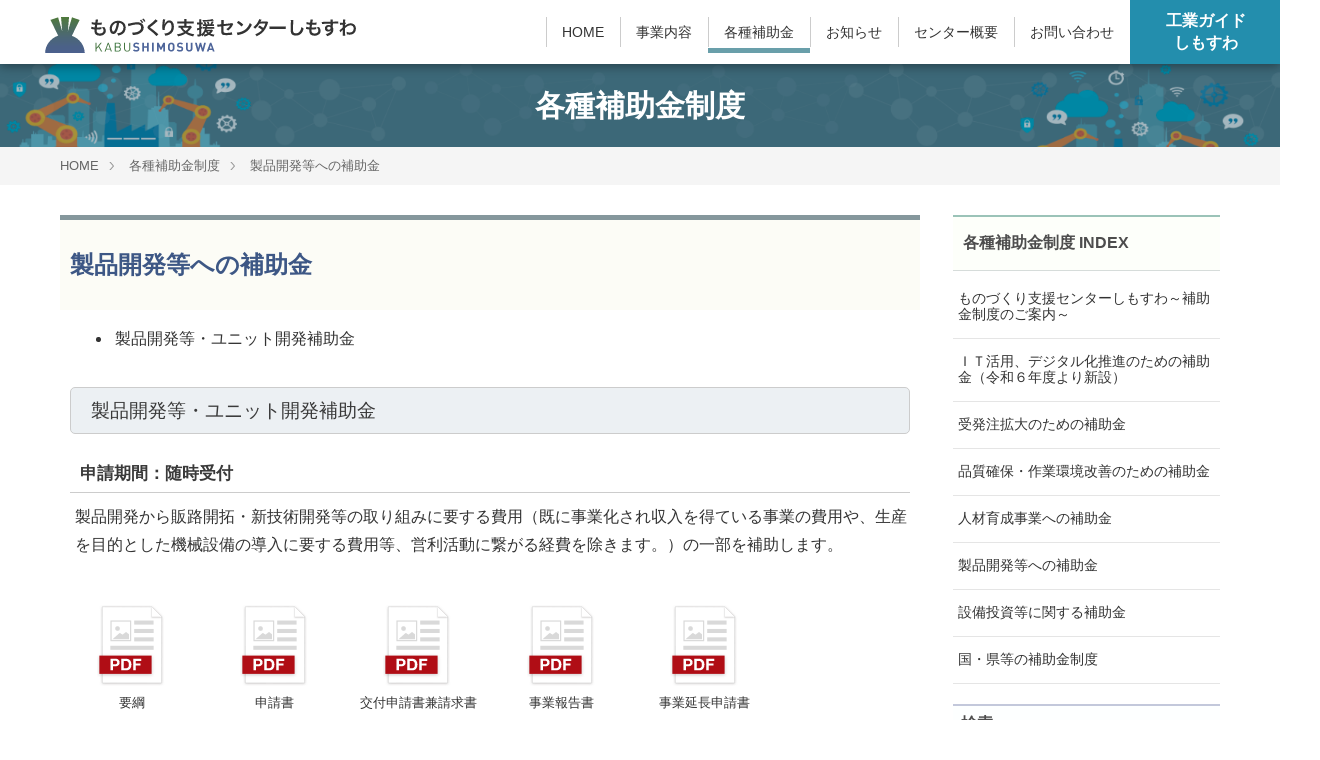

--- FILE ---
content_type: text/html; charset=UTF-8
request_url: https://kabu-shimosuwa.jp/hojokin/hojokin04.html
body_size: 5427
content:
<!DOCTYPE html>
<!--[if lt IE 7]><html class="no-js lt-ie9 lt-ie8 lt-ie7" lang="ja"> <![endif]-->
<!--[if IE 7]><html class="no-js lt-ie9 lt-ie8" lang="ja"> <![endif]-->
<!--[if IE 8]><html class="no-js lt-ie9" lang="ja"> <![endif]-->
<!--[if gt IE 8]><!-->
<html class="no-js" lang="ja">
<!--<![endif]-->
<head>
<meta charset="UTF-8">
<meta charset="UTF-8">
<link rel="canonical" href="https://kabu-shimosuwa.jp/hojokin/hojokin04.html">
<title>製品開発等への補助金 | ものづくり支援センターの補助金制度 | ものづくり支援センターしもすわ</title>
<meta http-equiv="X-UA-Compatible" content="IE=edge">
<meta name="viewport" content="width=device-width, initial-scale=1.0, viewport-fit=cover">
<meta property="og:url" content="https://kabu-shimosuwa.jp/hojokin/hojokin04.html">
<meta property="og:site_name" content="ものづくり支援センターしもすわ">
<meta property="og:title" content="製品開発等への補助金 | ものづくり支援センターの補助金制度 | ものづくり支援センターしもすわ">
<meta property="og:type" content="article">
<meta property="og:description" content="製品開発等・ユニット開発補助金 製品開発等・ユニット開発補助金 申請期間：随時受付 製品開発から販路開拓・新技術開発等の取り組みに要する費用（既に事業化され収入を得ている事業の費用や、生産を目的とした機械設備の導入に要する費用等、営利活動に繋がる経費を除きます。）の一部を補助します。 「ものづくり支援センターしもすわ」には下諏訪町役場と下諏訪商工会議所の職員が常駐しており、センターの補助金だけでなく、町や国・県などの補助金制度も一貫して相談を受け付けております。お気軽にご相談ください。">
<meta property="og:image" content="https://kabu-shimosuwa.jp/media/001/202003/logoMark400-1_200306_174314.png">
<meta property="og:image:secure_url" content="https://kabu-shimosuwa.jp/media/001/202003/logoMark400-1_200306_174314.png" />
<meta property="og:image:width" content="400" />
<meta property="og:image:height" content="400" />
<meta name="description" content="製品開発等・ユニット開発補助金 製品開発等・ユニット開発補助金 申請期間：随時受付 製品開発から販路開拓・新技術開発等の取り組みに要する費用（既に事業化され収入を得ている事業の費用や、生産を目的とした機械設備の導入に要する費用等、営利活動に繋がる経費を除きます。）の一部を補助します。 「ものづくり支援センターしもすわ」には下諏訪町役場と下諏訪商工会議所の職員が常駐しており、センターの補助金だけでなく、町や国・県などの補助金制度も一貫して相談を受け付けております。お気軽にご相談ください。">
<meta name="keywords" content="補助金,申請書">
<meta name="twitter:title" content="製品開発等への補助金 | ものづくり支援センターの補助金制度 | ものづくり支援センターしもすわ">
<meta name="twitter:card" content="summary_large_image">
<meta name="twitter:domain" content="kabu-shimosuwa.jp">
<meta name="twitter:image" content="https://kabu-shimosuwa.jp/media/001/202003/logoMark400-1_200306_174314.png">
<meta name="twitter:creator" content="@#">
<meta property="fb:admins" content="kabushimosuwa">
<link rel="alternate" type="application/rss+xml" title="RSS 2.0" href="http://kabu-shimosuwa.jp/rss2.xml">
<link rel="stylesheet" href="/themes/system/css/normalize.css?date=20251119141500">
<link rel="stylesheet" href="/themes/system/css/acms-admin.min.css?date=20251119141500">
<link rel="stylesheet" href="/css/acms-fonts.min.css">
<link rel="stylesheet" href="/themes/kabsms/css/dest/bootstrap.min.css?date=20231010212138">
<link rel="stylesheet" href="/themes/kabsms/css/ks-bootstrap.css?date=20231010212137">
<link rel="stylesheet" href="/themes/kabsms/css/style-ks.css?date=20231010212137">
<script src="/js/library/jquery/jquery-3.6.1.min.js" charset="UTF-8"></script>
<script src="/acms.js?uaGroup=PC&amp;domains=kabu-shimosuwa.jp&amp;jsDir=js/&amp;themesDir=/themes/&amp;bid=1&amp;cid=7&amp;eid=105&amp;googleApiKey=AIzaSyB2-SOgbNk72eEw6b0FF0Lr9-hCAcFI_KM&amp;jQuery=3.6.1&amp;jQueryMigrate=migrate-3.0.1&amp;mediaClientResize=off&amp;v=adc2543748a3686bf31a45f41625f690&amp;umfs=1G&amp;pms=1G&amp;mfu=20&amp;lgImg=:1716&amp;jpegQuality=95&amp;mediaLibrary=on&amp;edition=standard&amp;urlPreviewExpire=48&amp;timemachinePreviewDefaultDevice=PC&amp;ccd=hojokin&amp;ecd=hojokin04.html&amp;scriptRoot=/" charset="UTF-8" id="acms-js"></script>
<script src="/themes/system/js/modernizr.js?date=20251119141500"></script>
<script src="/themes/kabsms/js/bootstrap.min.js?date=20231010212147"></script>
<script src="/themes/kabsms/js/site.js?date=20231010212146" charset="UTF-8"></script>
<script src="/themes/kabsms/js/scripts.js?date=20231010212146"></script>
<script async src="https://www.googletagmanager.com/gtag/js?id=UA-76467126-1"></script>
<script>
  window.dataLayer = window.dataLayer || [];
  function gtag(){dataLayer.push(arguments);}
  gtag('js', new Date());
 
  gtag('config', 'UA-76467126-1');
</script>
<meta name="csrf-token" content="fe56829d5e43603a8cc5b659b9cb47f513b81c7616979561b358d7ef1c49c537"><script type="text/javascript" src="/js/dest/vendor.js?date=20251119141500" charset="UTF-8" async defer></script>
<script type="text/javascript" src="/js/dest/index.js?date=20251119141500" charset="UTF-8" async defer></script>
<meta name="generator" content="a-blog cms" />
</head>
<body>
<div id="fb-root"></div>
<script>(function(d, s, id) {
  var js, fjs = d.getElementsByTagName(s)[0];
  if (d.getElementById(id)) return;
  js = d.createElement(s); js.id = id;
  js.src = "//connect.facebook.net/ja_JP/sdk.js#xfbml=1&version=v2.6";
  fjs.parentNode.insertBefore(js, fjs);
}(document, 'script', 'facebook-jssdk'));</script>
<script>!function(d,s,id){var js,fjs=d.getElementsByTagName(s)[0],p=/^http:/.test(d.location)?'http':'https';if(!d.getElementById(id)){js=d.createElement(s);js.id=id;js.src=p+'://platform.twitter.com/widgets.js';fjs.parentNode.insertBefore(js,fjs);}}(document, 'script', 'twitter-wjs');</script>
<header class="head-wrapper" role="banner">
<div class="site-header">
<h1 class="logo"><a class="trans" href="https://kabu-shimosuwa.jp/"><img src="/themes/kabsms/images/common/logo.svg" alt="ものづくり支援センターしもすわ"></a></h1>
<div class="hamburger sm" id="js-hamburger">
<span class="hamburger_line hamburger_line1"></span><span class="hamburger_line hamburger_line2"></span><span class="hamburger_line hamburger_line3"></span>
</div>
<div class="black-bg" id="js-black-bg"></div>
<nav class="mobile-nav sm">
<h5 class="text-center"><a class="trans" href="https://kabu-shimosuwa.jp/"><img src="/themes/kabsms/images/common/logo.svg" width="200" alt="ものづくり支援センターしもすわ"></a></h5>
<ul class="mobile-nav_list">
<li class="mobile-nav_item" class="js-link_match_location-full">
<a href="https://kabu-shimosuwa.jp/" target="">
HOME
</a>
</li>
<li class="mobile-nav_item" class="js-link_match_location">
<a href="https://kabu-shimosuwa.jp/jigyo/" target="">
事業内容
</a>
</li>
<li class="mobile-nav_item" class="js-link_match_location">
<a href="https://kabu-shimosuwa.jp/hojokin/" target="">
各種補助金
</a>
</li>
<li class="mobile-nav_item" class="js-link_match_location">
<a href="https://kabu-shimosuwa.jp/information/" target="">
お知らせ
</a>
</li>
<li class="mobile-nav_item" class="js-link_match_location">
<a href="https://kabu-shimosuwa.jp/gaiyo/" target="">
センター概要
</a>
</li>
<li class="mobile-nav_item" class="js-link_match_location">
<a href="https://kabu-shimosuwa.jp/contact/" target="">
お問い合わせ
</a>
</li>
</ul>
<p class="mobile-nav_item"><a class="button is-contact" href="https://guide.kabu-shimosuwa.jp/" target="_blank"><span class="block text">工業ガイドしもすわ</span></a></p>
</nav>
<nav class="main-nav text-center">
<div class="nav-wrapper"> <ul>
<li class="js-link_match_location-full">
<a href="https://kabu-shimosuwa.jp/" target="" class="js-viewing-indelible">
HOME
</a>
</li>
<li class="js-link_match_location">
<a href="https://kabu-shimosuwa.jp/jigyo/" target="" class="js-viewing-indelible">
事業内容
</a>
</li>
<li class="js-link_match_location">
<a href="https://kabu-shimosuwa.jp/hojokin/" target="" class="js-viewing-indelible">
各種補助金
</a>
</li>
<li class="js-link_match_location">
<a href="https://kabu-shimosuwa.jp/information/" target="" class="js-viewing-indelible">
お知らせ
</a>
</li>
<li class="js-link_match_location">
<a href="https://kabu-shimosuwa.jp/gaiyo/" target="" class="js-viewing-indelible">
センター概要
</a>
</li>
<li class="js-link_match_location">
<a href="https://kabu-shimosuwa.jp/contact/" target="" class="js-viewing-indelible">
お問い合わせ
</a>
</li>
</ul>
<a class="block button is-contact" href="https://guide.kabu-shimosuwa.jp/" target="_blank"><span class="block text">工業ガイド<br>しもすわ</span></a>
</div>
</nav>
</div>
</header>
<main>
<div class="page-title-wrapper" style="background-image: url(/media/001/202003/head-06.png?v=20200309165530);">
<div class="page-title-inner">
<div class="container">
<p class="page-title">各種補助金制度</p>
</div>
</div>
</div>
<nav class="topicpath" aria-label="現在位置">
<ol class="topicpath-list acms-container sp-container clearfix">
<li class="topicpath-item">
<a href="https://kabu-shimosuwa.jp/" class="topicpath-link">HOME</a>
</li>
<li class="topicpath-item">
<a href="https://kabu-shimosuwa.jp/hojokin/" class="topicpath-link">各種補助金制度</a>
</li>
<li class="topicpath-item">
<a href="https://kabu-shimosuwa.jp/hojokin/hojokin04.html" class="topicpath-link">製品開発等への補助金</a>
</li>
</ol>
</nav>
<div class="container">
<div class="row">
<div class="col-md-9 main">
<div class="main-inner is-space-right">
<article class="entry clearfix ">
<header class="page-header">
<h1 class="entry-title"><a href="https://kabu-shimosuwa.jp/hojokin/hojokin04.html">製品開発等への補助金</a></h1>
</header>
<div class="acms-entry entry-column">
<ul>
<li>製品開発等・ユニット開発補助金</li>
</ul>
<hr class="clearHidden">
<p class="b-big">製品開発等・ユニット開発補助金</p>
<hr class="clearHidden">
<h5 >申請期間：随時受付</h5>
<p>製品開発から販路開拓・新技術開発等の取り組みに要する費用（既に事業化され収入を得ている事業の費用や、生産を目的とした機械設備の導入に要する費用等、営利活動に繋がる経費を除きます。）の一部を補助します。 </p>
<div class="js-unit_group-align acms-entry-unit-full acms-col-sm-2">
<hr class="clearHidden">
<div class="column-file-center js_notStyle">
<a href="https://kabu-shimosuwa.jp/archives/001/202409/製品開発補助金要項.pdf">
<img class="columnIcon unit-id-587" src="https://kabu-shimosuwa.jp/themes/system/images/fileicon/pdf.svg" alt="ファイルを開く" width="70" height="81">
</a>
<p class="caption">要綱</p>
</div>
</div>
<div class="js-unit_group-align acms-entry-unit-full acms-col-sm-2">
<hr class="clearHidden">
<div class="column-file-center js_notStyle">
<a href="https://kabu-shimosuwa.jp/archives/001/202312/２　申請書.pdf">
<img class="columnIcon unit-id-588" src="https://kabu-shimosuwa.jp/themes/system/images/fileicon/pdf.svg" alt="ファイルを開く" width="70" height="81">
</a>
<p class="caption">申請書</p>
</div>
</div>
<div class="js-unit_group-align acms-entry-unit-full acms-col-sm-2">
<hr class="clearHidden">
<div class="column-file-center js_notStyle">
<a href="https://kabu-shimosuwa.jp/archives/001/202312/３　交付申請書兼請求書.pdf">
<img class="columnIcon unit-id-589" src="https://kabu-shimosuwa.jp/themes/system/images/fileicon/pdf.svg" alt="ファイルを開く" width="70" height="81">
</a>
<p class="caption">交付申請書兼請求書</p>
</div>
</div>
<div class="js-unit_group-align acms-entry-unit-full acms-col-sm-2">
<hr class="clearHidden">
<div class="column-file-center js_notStyle">
<a href="https://kabu-shimosuwa.jp/archives/001/202312/４　事業報告書.pdf">
<img class="columnIcon unit-id-590" src="https://kabu-shimosuwa.jp/themes/system/images/fileicon/pdf.svg" alt="ファイルを開く" width="70" height="81">
</a>
<p class="caption">事業報告書</p>
</div>
</div>
<div class="js-unit_group-align acms-entry-unit-full acms-col-sm-2">
<hr class="clearHidden">
<div class="column-file-center js_notStyle">
<a href="https://kabu-shimosuwa.jp/archives/001/202312/５　事業延長申請書_1.pdf">
<img class="columnIcon unit-id-591" src="https://kabu-shimosuwa.jp/themes/system/images/fileicon/pdf.svg" alt="ファイルを開く" width="70" height="81">
</a>
<p class="caption">事業延長申請書</p>
</div>
</div>
<hr class="clearHidden">
<div class="entry-container"><blockquote>「ものづくり支援センターしもすわ」には下諏訪町役場と下諏訪商工会議所の職員が常駐しており、センターの補助金だけでなく、町や国・県などの補助金制度も一貫して相談を受け付けております。お気軽にご相談ください。</blockquote></div>
<hr class="clearHidden" />
</div>
<footer class="entry-footer clearfix">
<div class="row">
<div class="entry-tag-wrapper col-md-6">
</div>
<div class="col-md-6">
<ul class="share-list" aria-label="SNSシェアボタン">
<li class="share-item"><div class="fb-like" data-href="https://kabu-shimosuwa.jp/hojokin/hojokin04.html" data-layout="button_count" data-action="like" data-show-faces="false" data-share="true"></div></li>
<li class="share-item"><a href="https://twitter.com/share" class="twitter-share-button" data-url="https://kabu-shimosuwa.jp/hojokin/hojokin04.html" data-text="製品開発等への補助金 |ものづくり支援センターしもすわ" data-lang="ja">ツイート</a></li>
</ul>
</div>
</div>
</footer>
<div class="acms-admin-box-medium">
</div>
</article>
</div>
</div>
<div class="col-md-3 side">
<section class="side-section">
<div class="module-header clearfix">
<h2 class="side-heading">各種補助金制度 INDEX</h2>
</div>
<ul class="acms-list-group">
<li class=""><a href="https://kabu-shimosuwa.jp/hojokin/entry-1180.html" class="acms-list-group-item">ものづくり支援センターしもすわ～補助金制度のご案内～</a></li>
<li class=""><a href="https://kabu-shimosuwa.jp/hojokin/entry-1177.html" class="acms-list-group-item">ＩＴ活用、デジタル化推進のための補助金（令和６年度より新設）</a></li>
<li class=""><a href="https://kabu-shimosuwa.jp/hojokin/hojokin01.html" class="acms-list-group-item">受発注拡大のための補助金</a></li>
<li class=""><a href="https://kabu-shimosuwa.jp/hojokin/hojokin02.html" class="acms-list-group-item">品質確保・作業環境改善のための補助金</a></li>
<li class=""><a href="https://kabu-shimosuwa.jp/hojokin/hojokin03.html" class="acms-list-group-item">人材育成事業への補助金</a></li>
<li class=""><a href="https://kabu-shimosuwa.jp/hojokin/hojokin04.html" class="acms-list-group-item">製品開発等への補助金</a></li>
<li class=""><a href="https://kabu-shimosuwa.jp/hojokin/hojokin05.html" class="acms-list-group-item">設備投資等に関する補助金</a></li>
<li class=""><a href="https://kabu-shimosuwa.jp/hojokin/hojokin06.html" class="acms-list-group-item">国・県等の補助金制度</a></li>
</ul>
</section>
<div class="module-section">
<section class="search">
<div class="module-header2 clearfix">
<h2 class="module-heading">検索</h2>
</div>
<form action="/search.html" method="post" name="searchForm" class="search-form" role="search">
<div class="input-group" >
<input type="search" name="keyword" value="" size="15" class="form-control search-form-input">
<input type="hidden" name="query" value="keyword">
<input type="hidden" name="tpl" value="/search.html">
<input type="hidden" name="bid" value="1">
<span class="input-group-btn"><button type="submit" name="ACMS_POST_2GET" class="btn btn-search"><span class="acms-icon-search" aria-hidden="true"></span><span class="sr-only">検索</span></button></span>
</div>
<input type="hidden" name="formUniqueToken" value="fddf3496eebaaf4c18770fbce0825862da0807f4cb452d32d59adc81025bb48f">
<input type="hidden" name="formToken" value="fe56829d5e43603a8cc5b659b9cb47f513b81c7616979561b358d7ef1c49c537">
</form>
</section>
</div>
<section class="module-section">
<ul class="banner">
<li class="banner-list-item ">
<a href="/contact/" target="_self"><img src="/media/001/202004/bnr-toForm.png?v=20200414100222" width="600" height="440" alt="下諏訪町" class="img-fluid" /></a>
</li>
<li class="banner-list-item ">
<a href="https://guide.kabu-shimosuwa.jp" target="_blank"><img src="/media/001/202004/bnr-toGide-shimo.png?v=20200414100313" width="600" height="440" alt="工業ガイドしもすわ" class="img-fluid" /></a>
</li>
</ul>
</section>
</div>
</div>
</div>
</main>
<footer>
<nav class="footer-top md">
<div class="wrapper">
<ul class="list-links">
<li class="js-link_match_location"><a class="block" href="https://kabu-shimosuwa.jp/" target="">HOME</a></li>
<li class="js-link_match_location"><a class="block" href="https://kabu-shimosuwa.jp/jigyo/" target="">事業内容</a></li>
<li class="js-link_match_location"><a class="block" href="https://kabu-shimosuwa.jp/hojokin/" target="">各種補助金</a></li>
<li class="js-link_match_location"><a class="block" href="https://kabu-shimosuwa.jp/information/" target="">お知らせ</a></li>
<li class="js-link_match_location"><a class="block" href="https://kabu-shimosuwa.jp/gaiyo/" target="">センター概要</a></li>
<li class="js-link_match_location"><a class="block" href="https://kabu-shimosuwa.jp/contact/" target="">お問い合わせ</a></li>
<li class="js-link_match_location"><a class="block" href="https://kabu-shimosuwa.jp/members/">メンバー専用</a></li>
</ul>
</div>
</nav>
<div class="footer-middle">
<div class="narrow-container">
<div class="acms-grid wrapper">
<address class="acms-col-md-6">
<dl class="company-about">
<dt class="company-name logo"><a class="trans" href="https://kabu-shimosuwa.jp/"><img src="/themes/kabsms/images/common/logo.svg" alt="ものづくり支援センターしもすわ"></a></dt>
<dd class="company-detail">〒393-0085</dd>
<dd class="company-detail">長野県諏訪郡下諏訪町東鷹野町4611-32</dd>
<dd class="company-detail">◎営業時間／平日9:00〜17:00 ◎定休日／土・日・祝日・年末年始</dd>
</dl>
</address>
<div class="acms-col-md-6">
<div class="clearfix">
<div class="right-block">
<p><a class="phone block" href="tel:0266-26-2226">Tel: 0266-26-2226</a></p>
<p><a class="button is-red" href="/contact/">お問い合わせフォームへ</a></p>
</div>
</div>
</div>
<p class="page-top"><a class="scrollTo page-top-btn" href="#">ページの先頭へ</a></p>
</div>
</div>
</div>
<div class="footer-bottom text-center">
<div class="narrow-container">
<p class="copyright">Copyright &copy; ものづくり支援センターしもすわ. All Right Reserved.</p>
</div>
</div>
</footer>
<script src="//cdnjs.cloudflare.com/ajax/libs/wow/1.1.2/wow.min.js"></script>
<script src="/themes/kabsms/js/scripts.js?date=20231010212146"></script>
</body>
</html>


--- FILE ---
content_type: text/css
request_url: https://kabu-shimosuwa.jp/themes/kabsms/css/ks-bootstrap.css?date=20231010212137
body_size: 14541
content:
@charset "UTF-8";
/* ------------------------------
　　ベース
------------------------------ */
html[lang=ja] body {
	word-break: break-all;
}

/* コンテナー */
.narrow-container {
	max-width: 960px;
	margin: 0 auto;
	padding-right: 15px;
	padding-left: 15px;
	padding-right: calc(15px + constant(safe-area-inset-right));
	padding-left: calc(15px + constant(safe-area-inset-left));
}

/* アニメーション */
@keyframes fade-in {
	0% {
		display: none;
		opacity: 0;
	}
	20% {
		display: block;
		opacity: 0;
	}
	100% {
		display: block;
		opacity: 1;
	}
}

/* ------------------------------
　　上書き用CSS（基本的には日本語に適するように修正をおこなっています）
------------------------------ */
.btn {
	white-space: inherit;
}

/* ------------------------------
　　ページタイトル
------------------------------ */
.page-title-wrapper {
	position: relative;
	display: table;
	width: 100%;
	height: 50px;
	margin: 0px 0px 0px;
	color: #FFF;
	background: url(images/head-12.png) #333 no-repeat center;
	background-size: cover;
}

.page-title-filter {
	position: absolute;
	top: 0;
	right: 0;
	bottom: 0;
	left: 0;
	background: rgba(0, 0, 0, .5);
}

.page-title-inner {
	position: relative;
	display: table-cell;
	padding: 15px 10px;
	vertical-align: middle;
}

.page-title {
 text-align: center;
	margin: 10px auto 5px auto;
	font-size: 1.875rem;
	font-weight: bold;
	line-height: 1.4;
}
@media (max-width: 1200px) {
	.page-title {
		font-size: calc(1.3125rem + .75vw) ;
	}
}
.page-title a {
	color: #FFF;
}

.page-description {
text-align: center;
	margin: 5px auto 5px auto;
	font-size: 1rem;
	line-height: 1.4;
}

@media (min-width: 576px) {
	.page-title-wrapper {
		height: 70px;
	}
}

/* ------------------------------
　　ページャー
------------------------------ */
/* 前後リンク */
.serial-nav {
	margin: -25px 0 60px 0;
	padding: 0;
	list-style: none;
}
.serial-nav .serial-nav-item {
	display: block;
	float: none;
}
.serial-nav .serial-nav-item-prev {
	text-align: left;
}
.serial-nav .serial-nav-item-next {
	text-align: right;
}
.serial-nav a {
	display: block;
	padding: 25px 0;
	color: #212529;
	border-bottom: 1px solid #E9ECEF;
}
.serial-nav a:hover,
.serial-nav a:visited,
.serial-nav a:focus,
.serial-nav a:active {
	color: inherit;
	text-decoration: none;
}
.serial-nav a:hover {
	background: #E9ECEF;
}

@media (min-width: 576px) {
	.serial-nav {
		margin: 0 0 60px 0;
		border: 0;
	}
	.serial-nav .serial-nav-item-prev {
		float: left;
	}
	.serial-nav .serial-nav-item-next {
		float: right;
	}
	.serial-nav a {
		display: inline;
		border: 0;
	}
	.serial-nav a:hover {
		text-decoration: underline;
		background: 0;
	}
}

.acms-img-responsive {
	display: block;
	max-width: 100%;
	height: auto;
}

/* ------------------------------
　　全幅表示
------------------------------ */

.full-width {
    width: 100vw;
    margin-left: calc(-50vw + 50%);
}
.full-img {
    width: 100vw;
    height: auto;
    margin-left: calc(-50vw + 50%);
}


/* ------------------------------
　　スライダー
------------------------------ */

.slick-slider a { outline: none; }
#hoge {
	overflow : hidden;
	outline : none;
}


.slick-slider {
	padding: 0 0 12px 0;
}
.slick-slider img {
	margin: 0 auto;
}

.fix-height {
	height: 360px;
	/* はじめのちらつき防止 */
	overflow: hidden;
	/* はじめのちらつき防止 */
}

.slick-slide:focus {
  outline: none;
}

.slick-slide:hover {
	cursor: pointer;
}

.slick-list:focus {
	position: relative;
}
.slick-list:focus:before {
	position: absolute;
	top: 0;
	right: 0;
	bottom: 0;
	left: 0;
/*	z-index: 1;
	border: 2px dotted #007BFF;
	content: "";*/
}

.main-slider-image {
	height: 360px;
	background: no-repeat center #E9ECEF;
	background-size: cover;
}

.main-slider-image a:hover {
	text-decoration: none;
}

.main-slider-text-outer {
height: 100%;
}
.main-slider-text-wrap {
display: table;
width: 100%;
height: 100%;
}
.main-slider-text-inner {
display: table-cell;
padding: 60px 0px 0;
text-align: center;
vertical-align: top;
}
.main-slider-main-copy {
font-size: 2.0rem;
margin: 5px;
padding-top: 25px;
font-weight : bold;
color : #FFFDDD;
display : inline-block;
text-shadow: 2px 2px 6px #111111,  -2px 2px 6px #111111,  2px -2px 6px #111111,  -2px -2px 6px #111111;
}
.main-slider-side-copy {
margin: 0px;
color: #ffffff;
font-size: 1.2rem;
font-weight: bold;
text-shadow: 2px 2px 3px #111111,  -2px 2px 3px #111111,  2px -2px 3px #111111,  -2px -2px 3px #111111;
}
/* ちらつき防止 */
.slick-track, .slick-list {
-webkit-transform: translateZ(0);
-webkit-perspective: 1000;
}

@media (max-width: 1200px) {
	.main-slider-main-copy {
		font-size: calc(1.275rem + .3vw) ;
	}
}

/* 矢印ナビゲーション */
.slick-prev,
.slick-next {
	position: absolute;
	top: 50%;
	display: block;
	width: 19px;
	height: 60px;
	margin-top: -29px;
	padding: 0;
	color: transparent;
	font-size: 0;
	line-height: 0;
	background: transparent;
	border: none;
	outline: none;
	cursor: pointer;
}
.slick-prev:focus,
.slick-next:focus {
	border: 1px dotted #FFF;
}
.slick-prev {
left: 10px;
background: url("marker/icon_white_arrow_left.png") no-repeat;
}
.slick-next {
right: 10px;
background: url("marker/icon_white_arrow_right.png") no-repeat;
}

/* ドットのナビゲーション */

.slick-dots {
	position: relative;
	clear: both;
	margin: -35px 0 0 0;
	padding: 0;
	text-align: center;
	list-style: none;
}

.slick-dots li {
	display: inline-block;
}

.slick-dots li button {
	position: relative;
	display: inline-block;
	width: 15px;
	height: 15px;
	margin: 0 8px;
	font-size: 0;
	background: #FFF;
	border: 1px solid transparent;
	border-radius: 7px;
	content: "";
}

.slick-dots li button:focus {
	border: 1px solid #007BFF;
	outline: 0;
}

.slick-dots li:hover button {
	cursor: pointer;
}

.slick-dots li.slick-active button {
	background: #007BFF;
}

.slick-dots button {
	position: absolute;
	width: 1px;
	height: 1px;
	margin: -1px;
	padding: 0;
	overflow: hidden;
	border: 0;
	clip: rect(0 0 0 0);
}

@media screen and (min-width: 1023px) {
 .slick-prev {
 left: 30px;
}
 .slick-next {
 right: 30px;
}
 .slick-prev {
 left: 10px;
 background: url("marker/icon_white_arrow_left.png") no-repeat;
}
 .slick-next {
 right: 10px;
 background: url("marker/icon_white_arrow_right.png") no-repeat;
}
 .fix-height {
 height: 500px; /* はじめのちらつき防止 */
}
 .main-slider-image {
 height: 500px;
}
 .main-slider-text-inner {
vertical-align: top;
text-align: center;
padding: 80px 5px 0;
}
.main-slider-main-copy {
font-size: 2.6rem;
padding-top: 50px;
}
.main-slider-side-copy {
font-size: 1.5rem;
}
}

@media screen and (max-width: 767px) {
.fix-height {
height: 300px;
}
.main-slider-image {
height: 300px;
}
 .main-slider-main-copy {
 font-size: 1.6rem;
 padding-top: 10px;
}
 .main-slider-side-copy {
 font-size: 1.1rem;
}
}

@media (min-width: 200px) and (max-width: 599px) {
.main-slider-text-inner {
text-align: left;
padding: 10px 5px 0;
}
.fix-height {
height: 200px;/* はじめのちらつき防止 */
}
.main-slider-image {
height: 200px;
}
 .main-slider-main-copy {
 font-size: 1.1rem;
 padding-top: 20px;
}
 .main-slider-side-copy {
 font-size: 0.75rem;
}
}

/* ------------------------------
　　バナー ※下部のFLEXバナー
------------------------------ */
.js-summary-slider {
	width: 100%;
	display: flex;
}

.banner-flex {
	width: 100%;
	display: flex;
	margin: 10px -10px	10px 0px;
	padding: 0px;
	list-style: none;
}
.banner-flex a {
	display: block;
	transition: opacity .25s ease-out;
}
@media (prefers-reduced-motion: reduce) {
.banner-flex a {
		transition: none;
	}
}
.banner-flex a:hover {
	opacity: .50;
}

.banner-flex-item {
width: auto;
height: auto;
margin: 10px 4px 10px 4px;
color: #212529;
/*background-color: #EFEFEF;*/
box-sizing: border-box;
}

.banner-flex.slick-initialized {
	margin-right: -10px;
	margin-left: -10px;
	overflow: hidden;
	border: 0;
}

.banner-flex .slick-list {
	padding: 0 0 0 0px;
	overflow: inherit;
}
.banner-flex .slick-dots {
	margin: 10px;
}
.banner-flex .slick-dots button {
	background: #E5E5E5;
}
.banner-flex .slick-dots .slick-active button {
	background: #C41134;
}

@media (min-width: 768px) and (max-width: 1081px) {
.banner-flex {
	width: 80%;
}
}

@media (max-width: 479px) {
	.banner-flex-item {
	height: 40px;
	overflow: hidden;
}
}

/* ------------------------------
　　バナー　サイド用？
------------------------------ */
.banner {
	margin: 0;
	padding: 0;
	list-style: none;
}
.banner a {
	display: block;
	transition: opacity .25s ease-out;
}
@media (prefers-reduced-motion: reduce) {
	.banner a {
		transition: none;
	}
}
.banner a:hover {
	opacity: .75;
}

.banner-list-item {
	margin: 0 0 20px 0;
}

/* ------------------------------
　　各モジュール
------------------------------ */
.module-section {
	margin: 0 0 30px 0;
}

/* タイトル */
.module-header {
position: relative;
padding: 0px;
color: #444555;
border-top: 2px solid #9BC3B8;
border-bottom: 1px solid #D6DCDA;
background-color: #FDFFFA;
margin-bottom: 5px;
}
.module-header + .summary-custom,
.module-header + .summary-default,
.module-header + .entry-column,
.module-header + .pickup-list,
.module-header + .search-form,
.module-header + .banner {
	margin-top: 10px;
}

.module-header2 {
position: relative;
padding: 0px;
color: #444555;
border-top: 2px solid #C3C8DB;
background-color: #FDFFFF;
margin-bottom: 3px;
}
.module-header + .summary-custom,
.module-header + .summary-default,
.module-header + .entry-column,
.module-header + .pickup-list,
.module-header + .search-form,
.module-header + .banner {
	margin-top: 10px;
}

.module-heading {
margin: 0px;
padding: 8px;
font: 600 1.0rem sans-serif;
color: #4D4D4D;
}
.module-heading [class*="acms-icon-"] {
margin: 0 10px 0 0;
vertical-align: baseline;
}
.module-heading .sub-txt {
font: 200 1.0rem sans-serif;
}
.side-heading {
margin: 0px;
padding: 16px 10px;
font: 600 1.0rem sans-serif;
color: #4D4D4D;
}
a.module-index-link {
position: absolute;
bottom: 5px;
right: 10px;
color: #306091;
font-size: 0.8rem;
}
a.module-index-link [class*="acms-icon-"] {
color: #CCC;
font-size: 0.8rem;
}



/* ------------------------------
　　サマリー　summary-default
------------------------------ */
.summary-default {
	margin: 0 0 20px 0;
	padding: 0;
	list-style: none;
	border-top: 1px solid #CED4DA;
	border-left: 1px solid #CED4DA;
}

.summary-default-item {
	padding: 10px;
	color: #212529;
	border-right: 1px solid #CED4DA;
	border-bottom: 1px solid #CED4DA;
	box-sizing: border-box;
	transition: background-color .25s ease-out;
}

.summary-default:before,
.summary-default:after {
	display: table;
	content: " ";
}
.summary-default:after {
	clear: both;
}
.summary-default.slick-initialized {
	margin-right: -20px;
	margin-left: -20px;
	overflow: hidden;
	border: 0;
}

.summary-default .slick-list {
	padding: 0 0 0 20px;
	overflow: inherit;
}
.summary-default .slick-dots {
	margin: 0;
}
.summary-default .slick-dots button {
	background: #E5E5E5;
}
.summary-default .slick-dots .slick-active button {
	background: #C41134;
}

.summary-default-link {
	display: block;
	margin: 0 -10px;
	padding: 10px;
	color: #333;
	transition: background .2s;
}
.summary-default-link:hover,
.summary-default-link:visited,
.summary-default-link:active,
.summary-default-link:focus {
	color: #333;
}
.summary-default-link:hover {
	text-decoration: none;
	background: #F1F1F1;
}

@media (prefers-reduced-motion: reduce) {
	.summary-default-item {
		transition: none;
	}
}
.summary-default-item.bl-hover {
	background: #F8F9FA;
}
.acms-entry .summary-default-item {
	padding: 20px;
}

.summary-title {
	margin: 0 0 10px 0;
	font-size: 1rem;
}

.summary-detail {
	margin: 0;
	line-height: 1.5;
	font-size: .875rem;
}

@media (max-width: 767.98px) {
	.summary-default-image-wrap img {
		width: 60px;
		height: auto;
	}
}

@media (min-width: 576px) {
	.summary-default {
		margin: 0 0 20px 0;
	}
}





/* ------------------------------
　　ピックアップリスト
------------------------------ */
.pickup-list {
	margin: 0;
	padding: 0;
	list-style: none;
}
.pickup-list img {
	display: block;
	transition: opacity .25s ease-out;
	-webkit-backface-visibility: hidden;
	        backface-visibility: hidden;
}
@media (prefers-reduced-motion: reduce) {
	.pickup-list img {
		transition: none;
	}
}
.pickup-list img:hover {
	opacity: .75;
}

/* ------------------------------
 リスト
------------------------------- */
.acms-list-group-heading {
	margin-bottom: 0;
	padding: 8px 0;
	color: #333;
	border-bottom: 2px solid #666;
}
.acms-list-group-heading a {
	color: inherit;
	text-decoration: none;
}

.acms-list-group {
	margin: 0 0 20px 0;
	padding: 0;
	list-style: none;
}
.acms-list-group-heading + .acms-list-group {
	border-top: 0;
}
.acms-list-group + .acms-list-group {
	margin: 0 0 10px 0;
}

.acms-list-group-item {
	display: block;
	padding: 15px 5px;
	color: #333;
 font-size: 0.86rem;
 line-height: 1.2;
	text-decoration: none;
	border-bottom: 1px solid #E5E5E5;
}
.acms-list-group-item:hover {
	background: #F0F3EF;
}
.acms-list-group-item:hover,
.acms-list-group-item:visited,
.acms-list-group-item:active,
.acms-list-group-item:focus {
	color: #333;
	text-decoration: none;
}

/* ラベルを内包しているとき */
.acms-list-group-label-parent {
	position: relative;
	padding: 10px 30px 10px 10px;
}

.acms-list-group-label {
	position: absolute;
	top: 10px;
	right: 10px;
}

.acms-list-group-title-link {
	position: relative;
	margin: 0 10px;
	text-decoration: none;
}
.acms-list-group-title-link:hover,
.acms-list-group-title-link:visited,
.acms-list-group-title-link:active,
.acms-list-group-title-link:focus {
	text-decoration: underline;
}

.acms-list-group-item .stay {
	background-color: #F6F5F6;
}


/* ------------------------------
　　ヘッドライン
------------------------------ */
.headline {
	margin: 0;
	padding: 0;
	list-style: none;
}

.headline-item {
	display: block;
	padding: 10px;
	color: #212529;
	line-height: 1.5;
	text-decoration: none;
	border-bottom: 1px solid #CED4DA;
	transition: background-color .25s ease-out;
}
@media (prefers-reduced-motion: reduce) {
	.headline-item {
		transition: none;
	}
}
.headline-item.bl-hover {
	background: #F8F9FA;
}

.label-new {
	margin: 0 0 0 5px;
}

@media (max-width: 767.98px) {
	/* 画面幅が小さいとき */
	/* ヘッドライン */
	.headline-item {
		padding: 10px 0;
	}
	.headline-title {
		display: block;
		margin: 0;
	}
}

/* ------------------------------
　　検索フォーム
------------------------------ */
.search-form .btn-search {
	padding: 7px 20px;
	color: #FFF;
	background: #212529;
	border: 1px solid #212529;
	border-radius: 0 4px 4px 0;
	filter: none;
	/* IEでのグラデーションを上書き */
	font-size: 1rem;
}
.search-form .btn-search:hover,
.search-form .btn-search:active,
.search-form .btn-search:focus {
	background: #495057;
}

.search-form input[type="search"] {
	height: 40px;
	padding: 9px 10px;
	font-size: 1rem;
	box-sizing: border-box;
}

input[type="search"].search-form-input {
	padding-top: 5px;
	padding-bottom: 4px;
	font-size: 1.25rem;
	box-sizing: border-box;
}

/* ------------------------------
　　タイポグラフィ
------------------------------ */
.heading2 {
	padding: 5px 10px;
	color: #343A40;
	font-weight: bold;
	font-size: 1.5rem;
	border-left: 4px solid #6C757D;
	margin: 0 0 25px 0;
}

.heading3 {
	padding: 5px 10px;
	font-weight: bold;
	font-size: 1.25rem;
	background: #E9ECEF;
	margin: 0 0 20px 0;
}

.heading4 {
	font-weight: bold;
	font-size: 1.2rem;
	margin: 0 0 20px 0;
}

/* ------------------------------
 グリッドシステム
------------------------------- */
.acms-container {
	max-width: 1180px;
	margin-right: auto;
	margin-left: auto;
	padding-right: 10px;
	padding-left: 10px;
	box-sizing: border-box;
}

.acms-grid,
.acms-grid-r {
	margin-right: -10px;
	margin-left: -10px;
}
.acms-grid::after,
.acms-grid-r::after {
	display: block;
	clear: both;
	content: "";
}

.acms-grid-negative {
	margin-right: 0;
	margin-left: 0;
}

[class*="acms-col"] {
	min-height: 1px;
	padding-right: 10px;
	padding-left: 10px;
}

@media (min-width: 768px) {
	.acms-grid,
	.acms-grid-r {
		margin-right: -10px;
		margin-left: -10px;
	}
	[class*="acms-col"] {
		padding-right: 10px;
		padding-left: 10px;
	}
}

[class*="acms-col"],
[class*="acms-col"]:before,
[class*="acms-col"]:after {
	box-sizing: border-box;
}

.acms-col-1 {
	float: left;
	width: 8.33333%;
}

.acms-col-2 {
	float: left;
	width: 16.66667%;
}

.acms-col-3 {
	float: left;
	width: 25%;
}

.acms-col-4 {
	float: left;
	width: 33.33333%;
}

.acms-col-5 {
	float: left;
	width: 41.66667%;
}

.acms-col-6 {
	float: left;
	width: 50%;
}

.acms-col-7 {
	float: left;
	width: 58.33333%;
}

.acms-col-8 {
	float: left;
	width: 66.66667%;
}

.acms-col-9 {
	float: left;
	width: 75%;
}

.acms-col-10 {
	float: left;
	width: 83.33333%;
}

.acms-col-11 {
	float: left;
	width: 91.66667%;
}

.acms-col-12 {
	float: none;
	width: 100%;
}

[class*="acms-push"],
[class*="acms-pull"] {
	position: relative;
}

.acms-push-1 {
	left: 8.33333%;
}

.acms-push-2 {
	left: 16.66667%;
}

.acms-push-3 {
	left: 25%;
}

.acms-push-4 {
	left: 33.33333%;
}

.acms-push-5 {
	left: 41.66667%;
}

.acms-push-6 {
	left: 50%;
}

.acms-push-7 {
	left: 58.33333%;
}

.acms-push-8 {
	left: 66.66667%;
}

.acms-push-9 {
	left: 75%;
}

.acms-push-10 {
	left: 83.33333%;
}

.acms-push-11 {
	left: 91.66667%;
}

.acms-pull-1 {
	right: 8.33333%;
}

.acms-pull-2 {
	right: 16.66667%;
}

.acms-pull-3 {
	right: 25%;
}

.acms-pull-4 {
	right: 33.33333%;
}

.acms-pull-5 {
	right: 41.66667%;
}

.acms-pull-6 {
	right: 50%;
}

.acms-pull-7 {
	right: 58.33333%;
}

.acms-pull-8 {
	right: 66.66667%;
}

.acms-pull-9 {
	right: 75%;
}

.acms-pull-10 {
	right: 83.33333%;
}

.acms-pull-11 {
	right: 91.66667%;
}

@media (min-width: 480px) {
	.acms-col-sm-1 {
		float: left;
		width: 8.33333%;
	}
	.acms-col-sm-2 {
		float: left;
		width: 16.66667%;
	}
	.acms-col-sm-3 {
		float: left;
		width: 25%;
	}
	.acms-col-sm-4 {
		float: left;
		width: 33.33333%;
	}
	.acms-col-sm-5 {
		float: left;
		width: 41.66667%;
	}
	.acms-col-sm-6 {
		float: left;
		width: 50%;
	}
	.acms-col-sm-7 {
		float: left;
		width: 58.33333%;
	}
	.acms-col-sm-8 {
		float: left;
		width: 66.66667%;
	}
	.acms-col-sm-9 {
		float: left;
		width: 75%;
	}
	.acms-col-sm-10 {
		float: left;
		width: 83.33333%;
	}
	.acms-col-sm-11 {
		float: left;
		width: 91.66667%;
	}
	.acms-col-sm-12 {
		float: none;
		width: 100%;
	}
	[class*="acms-push-sm"] {
		position: relative;
		right: auto;
	}
	.acms-push-sm-auto {
		left: auto;
	}
	.acms-push-sm-1 {
		left: 8.33333%;
	}
	.acms-push-sm-2 {
		left: 16.66667%;
	}
	.acms-push-sm-3 {
		left: 25%;
	}
	.acms-push-sm-4 {
		left: 33.33333%;
	}
	.acms-push-sm-5 {
		left: 41.66667%;
	}
	.acms-push-sm-6 {
		left: 50%;
	}
	.acms-push-sm-7 {
		left: 58.33333%;
	}
	.acms-push-sm-8 {
		left: 66.66667%;
	}
	.acms-push-sm-9 {
		left: 75%;
	}
	.acms-push-sm-10 {
		left: 83.33333%;
	}
	.acms-push-sm-11 {
		left: 91.66667%;
	}
	[class*="acms-pull-sm"] {
		position: relative;
		left: auto;
	}
	.acms-pull-sm-auto {
		right: auto;
	}
	.acms-pull-sm-1 {
		right: 8.33333%;
	}
	.acms-pull-sm-2 {
		right: 16.66667%;
	}
	.acms-pull-sm-3 {
		right: 25%;
	}
	.acms-pull-sm-4 {
		right: 33.33333%;
	}
	.acms-pull-sm-5 {
		right: 41.66667%;
	}
	.acms-pull-sm-6 {
		right: 50%;
	}
	.acms-pull-sm-7 {
		right: 58.33333%;
	}
	.acms-pull-sm-8 {
		right: 66.66667%;
	}
	.acms-pull-sm-9 {
		right: 75%;
	}
	.acms-pull-sm-10 {
		right: 83.33333%;
	}
	.acms-pull-sm-11 {
		right: 91.66667%;
	}
}

@media (min-width: 768px) {
	.acms-col-md-1 {
		float: left;
		width: 8.33333%;
	}
	.acms-col-md-2 {
		float: left;
		width: 16.66667%;
	}
	.acms-col-md-3 {
		float: left;
		width: 25%;
	}
	.acms-col-md-4 {
		float: left;
		width: 33.33333%;
	}
	.acms-col-md-5 {
		float: left;
		width: 41.66667%;
	}
	.acms-col-md-6 {
		float: left;
		width: 50%;
	}
	.acms-col-md-7 {
		float: left;
		width: 58.33333%;
	}
	.acms-col-md-8 {
		float: left;
		width: 66.66667%;
	}
	.acms-col-md-9 {
		float: left;
		width: 75%;
	}
	.acms-col-md-10 {
		float: left;
		width: 83.33333%;
	}
	.acms-col-md-11 {
		float: left;
		width: 91.66667%;
	}
	.acms-col-md-12 {
		float: none;
		width: 100%;
	}
	[class*="acms-push-md"] {
		position: relative;
		right: auto;
	}
	.acms-push-md-auto {
		left: auto;
	}
	.acms-push-md-1 {
		left: 8.33333%;
	}
	.acms-push-md-2 {
		left: 16.66667%;
	}
	.acms-push-md-3 {
		left: 25%;
	}
	.acms-push-md-4 {
		left: 33.33333%;
	}
	.acms-push-md-5 {
		left: 41.66667%;
	}
	.acms-push-md-6 {
		left: 50%;
	}
	.acms-push-md-7 {
		left: 58.33333%;
	}
	.acms-push-md-8 {
		left: 66.66667%;
	}
	.acms-push-md-9 {
		left: 75%;
	}
	.acms-push-md-10 {
		left: 83.33333%;
	}
	.acms-push-md-11 {
		left: 91.66667%;
	}
	[class*="acms-pull-md"] {
		position: relative;
		left: auto;
	}
	.acms-pull-md-auto {
		right: auto;
	}
	.acms-pull-md-1 {
		right: 8.33333%;
	}
	.acms-pull-md-2 {
		right: 16.66667%;
	}
	.acms-pull-md-3 {
		right: 25%;
	}
	.acms-pull-md-4 {
		right: 33.33333%;
	}
	.acms-pull-md-5 {
		right: 41.66667%;
	}
	.acms-pull-md-6 {
		right: 50%;
	}
	.acms-pull-md-7 {
		right: 58.33333%;
	}
	.acms-pull-md-8 {
		right: 66.66667%;
	}
	.acms-pull-md-9 {
		right: 75%;
	}
	.acms-pull-md-10 {
		right: 83.33333%;
	}
	.acms-pull-md-11 {
		right: 91.66667%;
	}
}

@media (min-width: 1024px) {
	.acms-col-lg-1 {
		float: left;
		width: 8.33333%;
	}
	.acms-col-lg-2 {
		float: left;
		width: 16.66667%;
	}
	.acms-col-lg-3 {
		float: left;
		width: 25%;
	}
	.acms-col-lg-4 {
		float: left;
		width: 33.33333%;
	}
	.acms-col-lg-5 {
		float: left;
		width: 41.66667%;
	}
	.acms-col-lg-6 {
		float: left;
		width: 50%;
	}
	.acms-col-lg-7 {
		float: left;
		width: 58.33333%;
	}
	.acms-col-lg-8 {
		float: left;
		width: 66.66667%;
	}
	.acms-col-lg-9 {
		float: left;
		width: 75%;
	}
	.acms-col-lg-10 {
		float: left;
		width: 83.33333%;
	}
	.acms-col-lg-11 {
		float: left;
		width: 91.66667%;
	}
	.acms-col-lg-12 {
		float: none;
		width: 100%;
	}
	[class*="acms-push-lg"] {
		position: relative;
		right: auto;
	}
	.acms-push-lg-auto {
		left: auto;
	}
	.acms-push-lg-1 {
		left: 8.33333%;
	}
	.acms-push-lg-2 {
		left: 16.66667%;
	}
	.acms-push-lg-3 {
		left: 25%;
	}
	.acms-push-lg-4 {
		left: 33.33333%;
	}
	.acms-push-lg-5 {
		left: 41.66667%;
	}
	.acms-push-lg-6 {
		left: 50%;
	}
	.acms-push-lg-7 {
		left: 58.33333%;
	}
	.acms-push-lg-8 {
		left: 66.66667%;
	}
	.acms-push-lg-9 {
		left: 75%;
	}
	.acms-push-lg-10 {
		left: 83.33333%;
	}
	.acms-push-lg-11 {
		left: 91.66667%;
	}
	[class*="acms-pull-lg"] {
		position: relative;
		left: auto;
	}
	.acms-pull-lg-auto {
		right: auto;
	}
	.acms-pull-lg-1 {
		right: 8.33333%;
	}
	.acms-pull-lg-2 {
		right: 16.66667%;
	}
	.acms-pull-lg-3 {
		right: 25%;
	}
	.acms-pull-lg-4 {
		right: 33.33333%;
	}
	.acms-pull-lg-5 {
		right: 41.66667%;
	}
	.acms-pull-lg-6 {
		right: 50%;
	}
	.acms-pull-lg-7 {
		right: 58.33333%;
	}
	.acms-pull-lg-8 {
		right: 66.66667%;
	}
	.acms-pull-lg-9 {
		right: 75%;
	}
	.acms-pull-lg-10 {
		right: 83.33333%;
	}
	.acms-pull-lg-11 {
		right: 91.66667%;
	}
}

@media (min-width: 1440px) {
	.acms-col-xl-1 {
		float: left;
		width: 8.33333%;
	}
	.acms-col-xl-2 {
		float: left;
		width: 16.66667%;
	}
	.acms-col-xl-3 {
		float: left;
		width: 25%;
	}
	.acms-col-xl-4 {
		float: left;
		width: 33.33333%;
	}
	.acms-col-xl-5 {
		float: left;
		width: 41.66667%;
	}
	.acms-col-xl-6 {
		float: left;
		width: 50%;
	}
	.acms-col-xl-7 {
		float: left;
		width: 58.33333%;
	}
	.acms-col-xl-8 {
		float: left;
		width: 66.66667%;
	}
	.acms-col-xl-9 {
		float: left;
		width: 75%;
	}
	.acms-col-xl-10 {
		float: left;
		width: 83.33333%;
	}
	.acms-col-xl-11 {
		float: left;
		width: 91.66667%;
	}
	.acms-col-xl-12 {
		float: none;
		width: 100%;
	}
	[class*="acms-push-xl"] {
		position: relative;
		right: auto;
	}
	.acms-push-xl-auto {
		left: auto;
	}
	.acms-push-xl-1 {
		left: 8.33333%;
	}
	.acms-push-xl-2 {
		left: 16.66667%;
	}
	.acms-push-xl-3 {
		left: 25%;
	}
	.acms-push-xl-4 {
		left: 33.33333%;
	}
	.acms-push-xl-5 {
		left: 41.66667%;
	}
	.acms-push-xl-6 {
		left: 50%;
	}
	.acms-push-xl-7 {
		left: 58.33333%;
	}
	.acms-push-xl-8 {
		left: 66.66667%;
	}
	.acms-push-xl-9 {
		left: 75%;
	}
	.acms-push-xl-10 {
		left: 83.33333%;
	}
	.acms-push-xl-11 {
		left: 91.66667%;
	}
	[class*="acms-pull-xl"] {
		position: relative;
		left: auto;
	}
	.acms-pull-xl-auto {
		right: auto;
	}
	.acms-pull-xl-1 {
		right: 8.33333%;
	}
	.acms-pull-xl-2 {
		right: 16.66667%;
	}
	.acms-pull-xl-3 {
		right: 25%;
	}
	.acms-pull-xl-4 {
		right: 33.33333%;
	}
	.acms-pull-xl-5 {
		right: 41.66667%;
	}
	.acms-pull-xl-6 {
		right: 50%;
	}
	.acms-pull-xl-7 {
		right: 58.33333%;
	}
	.acms-pull-xl-8 {
		right: 66.66667%;
	}
	.acms-pull-xl-9 {
		right: 75%;
	}
	.acms-pull-xl-10 {
		right: 83.33333%;
	}
	.acms-pull-xl-11 {
		right: 91.66667%;
	}
}

.acms-entry .acms-col-12 {
	clear: both;
}

/* ------------------------------
 ユニットグループ
------------------------------- */
.clearHidden {
	display: block;
	clear: both;
	height: 0;
	margin: 10px 0 5px 0;
	padding: 0;
	border: none;
	visibility: hidden;
}

/* ---------------
 動的フォーム
--------------- */
/* ---------------
 エントリー内 主な要素
--------------- */
.entry-column {
	/* ユニットの要素の位置調整 */
}
.entry-column [class*=col-] {
	padding: 0;
}
.entry-column h2,
.entry-column h3,
.entry-column h4,
.entry-column h5,
.entry-column h6,
.entry-column dl {
	margin-right: 10px;
	margin-left: 10px;
}
.entry-column p {
	margin-right: 10px;
	margin-left: 10px;
}
.entry-column .entry-container {
	margin-right: 10px;
	margin-left: 10px;
}
.entry-column blockquote {
	margin: 0 0 15px 0;
	padding: 10px 20px;
	border-left: solid 5px #CCC;
}

/* ---------------
 各コンテンツ(画像、地図、動画など)表示設定
--------------- */
/* 添付画像配置（おまかせ） */
/* PDFプレビュー */
.column-media-pdf-image {
	width: 100%;
	border: solid 1px #AAA;
}

/* 添付画像配置（左） */
.column-image-left,
.column-media-left {
	display: inline;
	float: left;
	margin-bottom: 20px;
}

.column-media-left {
	text-align: left;
}
.column-media-left :not([href*="media-download"]) + .caption {
	text-align: center;
}

/* 添付画像配置（右） */
.column-image-right,
.column-media-right {
	display: inline;
	float: right;
	margin-bottom: 20px;
}

.column-media-right {
	text-align: right;
}
.column-media-right :not([href*="media-download"]) + .caption {
	text-align: center;
}

/* 添付画像配置（中央） */
.column-image-center,
.column-media-center {
	float: none;
	margin-right: auto;
	margin-bottom: 20px;
	margin-left: auto;
	text-align: center;
}

/* ファイル配置（おまかせ） */
.column-file-auto {
	margin-left: 10px;
}
.column-file-auto + .caption {
	margin-left: 10px;
}

/* ファイル配置（左） */
.column-file-left {
	display: inline;
	float: left;
	margin-right: 10px;
	margin-bottom: 20px;
	margin-left: 10px;
}
.column-file-left + .caption {
	text-align: left;
}

/* ファイル配置（右） */
.column-file-right {
	display: inline;
	float: right;
	margin-right: 10px;
	margin-bottom: 20px;
	margin-left: 10px;
	text-align: right;
}
.column-file-right + .caption {
	text-align: right;
}

/* ファイル配置（中央） */
.column-file-center {
	float: none;
	margin-right: auto;
	margin-bottom: 20px;
	margin-left: auto;
	text-align: center;
}
.column-file-center + .caption {
	text-align: center;
}

/* 地図配置（おまかせ） */
.column-map-auto {
	margin-bottom: 20px;
}

/* 地図配置（左） */
.column-map-left {
	float: left;
	margin-bottom: 20px;
}

/* 地図配置（右） */
.column-map-right {
	float: right;
	margin-bottom: 20px;
}

/* 地図配置（中央） */
.column-map-center {
	display: block;
	float: none;
	margin-right: auto;
	margin-bottom: 20px;
	margin-left: auto;
}

/*ストリートビュー表示*/
/* 地図配置（おまかせ） */
.column-street-view-auto {
	margin-bottom: 20px;
}

/* 地図配置（左） */
.column-street-view-left {
	float: left;
	margin-bottom: 20px;
}

/* 地図配置（右） */
.column-street-view-right {
	float: right;
	margin-bottom: 20px;
}

/* 地図配置（中央） */
.column-street-view-center {
	display: block;
	float: none;
	margin-right: auto;
	margin-bottom: 20px;
	margin-left: auto;
}

.column-street-view-inner {
	width: 100%;
	padding-bottom: 100%;
}

/* yahoo地図配置（おまかせ） */
.column-yolp-auto {
	margin-bottom: 20px;
}

/* yahoo地図配置（左） */
.column-yolp-left {
	float: left;
	margin-bottom: 20px;
}

/* yahoo地図配置（右） */
.column-yolp-right {
	float: right;
	margin-bottom: 20px;
}

/* yahoo地図配置（中央） */
.column-yolp-center {
	display: block;
	float: none;
	margin-right: auto;
	margin-bottom: 20px;
	margin-left: auto;
}

/* YouTube配置 (おまかせ) */
/* YouTube配置 (左) */
.column-youtube-left,
.column-video-left {
	display: inline;
	float: left;
}

/* YouTube配置 (右) */
.column-youtube-right,
.column-video-right {
	display: inline;
	float: right;
}

/* YouTube配置 (中央) */
.column-youtube-center,
.column-video-center {
	float: none;
	margin-right: auto;
	margin-left: auto;
}

/* 画像URL配置（おまかせ） */
/* 画像URL配置（左） */
.column-eximage-left {
	display: inline;
	float: left;
}

/* 画像URL配置（右） */
.column-eximage-right {
	display: inline;
	float: right;
}

/* 画像URL配置（中央） */
.column-eximage-center {
	float: none;
	margin-right: auto;
	margin-left: auto;
	text-align: center;
}

/* 引用配置（おまかせ） */
/* 引用配置（左） */
.column-quote-left {
	float: left;
}

/* 引用配置（右） */
.column-quote-right {
	float: right;
}

.column-quote-center {
	float: none;
	margin-right: auto;
	margin-left: auto;
	text-align: center;
}

[class*="column-quote-"] {
	margin-right: 10px;
	margin-left: 10px;
	/* 引用ユニット画像 */
	/* 引用ユニットテキスト */
}
[class*="column-quote-"] blockquote {
	padding: 20px 10px 20px 20px;
}
[class*="column-quote-"] .quoteImageContainer {
	position: relative;
	float: left;
	max-width: 154px;
	margin-right: 25px;
}
[class*="column-quote-"] .quoteImage {
	display: block;
	max-width: 100%;
	height: auto;
}
[class*="column-quote-"] .quoteTitle {
	margin: 0 0 5px 0;
	padding: 0;
	line-height: 1.4;
	font-size: 1.125rem;
}
[class*="column-quote-"] .quoteTitleLink {
	color: #006CD8;
}
[class*="column-quote-"] .quoteSiteName {
	margin: 0 0 10px 0;
	padding: 0;
	color: #666;
	font-size: .6875rem;
}
[class*="column-quote-"] .quoteDescription {
	margin: 0;
	padding: 0;
	color: #333;
	line-height: 1.6;
	font-size: .75rem;
}

/* 画像の最大幅 */
[class*="column-image-"],
[class*="column-media-"] {
	max-width: 100%;
}

/* メディア リンク */
[class*="column-media-"] a {
	display: block;
	text-align: center;
}

[class*="column-media-"] a[href*="media-download"] {
	display: inline-block;
}

/* ユニットのガターの間隔 */
.entry-column [class*="column-image-"],
.entry-column [class*="column-media-"],
.entry-column [class*="column-yolp-"],
.entry-column [class*="column-youtube-"],
.entry-column [class*="column-video-"],
.entry-column [class*="column-eximage-"] {
	padding-right: 10px;
	padding-left: 10px;
	box-sizing: border-box;
}

.entry-column [class*="column-map-"] {
	padding-right: 10px;
	padding-left: 10px;
}
.entry-column [class*="column-map-"] > div {
	max-width: 100%;
}

.entry-column [class*="column-street-view-"]:not(.column-street-view-inner) {
	padding-right: 10px;
	padding-left: 10px;
}

.entry-column [class*="column-image-"],
.entry-column [class*="column-media-"],
.entry-column [class*="column-eximage-"] {
	display: block;
	margin-bottom: 20px;
}
.entry-column [class*="column-image-"] a,
.entry-column [class*="column-media-"] a,
.entry-column [class*="column-eximage-"] a {
	display: block;
}
.entry-column [class*="column-image-"] .caption,
.entry-column [class*="column-media-"] .caption,
.entry-column [class*="column-eximage-"] .caption {
	margin-top: 5px;
	padding: 0;
}

.entry-column [class*="column-media-"] a[href*="media-download"] {
	display: inline-block;
}

.entry-column [class*="column-image-"].nocaption,
.entry-column [class*="column-media-"].nocaption,
.entry-column [class*="column-eximage-"].nocaption,
.entry-column [class*="column-yolp-"],
.entry-column [class*="column-youtube-"],
.entry-column [class*="column-video-"] {
	margin-bottom: 25px;
}

.entry-column .column-image-auto,
.entry-column .column-media-auto,
.entry-column .column-eximage-auto,
.entry-column .column-yolp-auto,
.entry-column .column-youtube-auto,
.entry-column .column-video-auto {
	float: none;
}

.entry-column .column-media-auto {
	text-align: center;
}

.entry-column .column-media-left {
	text-align: left;
}

.entry-column .column-media-right {
	text-align: right;
}

.columnImage,
.columnImageCenter {
	max-width: 100%;
	height: auto;
	vertical-align: top;
}

.columnImageCenter {
	max-width: 320px;
}

/* 画像左寄せ */
.column-image-left,
.column-media-left,
.column-eximage-left {
	float: left;
}

/* スマートフォンのときのエントリー内スタイル */
@media (max-width: 479px) {
	/* エントリー内画像サイズ */
	.entry-column [class*="column-image-"],
	.entry-column [class*="column-media-"],
	.entry-column [class*="column-eximage-"] {
		padding-right: 10px;
		padding-left: 10px;
	}
	.entry-column [class*="column-image-"]:not(.js_notStyle),
	.entry-column [class*="column-media-"]:not(.js_notStyle),
	.entry-column [class*="column-eximage-"]:not(.js_notStyle) {
		float: none;
		width: auto !important;
	}
	.entry-column [class*="column-image-"] img,
	.entry-column [class*="column-media-"] img,
	.entry-column [class*="column-eximage-"] img {
		padding: 0;
		box-sizing: border-box;
	}
	[class*="column-map-"],
	[class*="column-yolp-"] {
		width: auto !important;
		max-width: 100%;
	}
	[class*="column-map-"] > div,
	[class*="column-yolp-"] > div {
		max-width: 100%;
	}
	[class*="column-yolp-"] > div {
		width: 100% !important;
	}
	[class*="column-eximage-"] {
		width: auto !important;
	}
	[class*="column-youtube-"],
	[class*="column-video-"] {
		display: block;
		width: 100% !important;
		max-width: 100%;
	}
}

.acms-entry-unit-full:not(.acms-unit-size-inherit) [class*="column-image-"],
.acms-entry-unit-full:not(.acms-unit-size-inherit) [class*="column-media-"],
.acms-entry-unit-full:not(.acms-unit-size-inherit) [class*="column-map-"],
.acms-entry-unit-full:not(.acms-unit-size-inherit) [class*="column-yolp-"],
.acms-entry-unit-full:not(.acms-unit-size-inherit) [class*="column-eximage-"] {
	width: auto !important;
	max-width: 100%;
}

.acms-entry-unit-full:not(.acms-unit-size-inherit) [class*="column-youtube-"],
.acms-entry-unit-full:not(.acms-unit-size-inherit) [class*="column-video-"] {
	width: 100% !important;
}

/* YouTube動画をレスポンシブ対応させるための記述 */
.column-youtube,
.column-iframe {
	position: relative;
	width: 100%;
	height: 100%;
	padding-top: 30px;
	padding-bottom: 56.25%;
	overflow: hidden;
}
.column-youtube iframe,
.column-youtube object,
.column-youtube embed,
.column-iframe iframe,
.column-iframe object,
.column-iframe embed {
	position: absolute;
	top: 0;
	left: 0;
	width: 100%;
	height: 100%;
}

[class*="column-map-"] > img,
[class*="column-yolp-"] > img {
	max-width: 100%;
}

/* 地図ユニットのアイコンの調整 */
[class*="column-map-"] img,
[class*="column-yolp-"] img {
	width: auto;
	height: auto;
}

/* Yahoo地図 */
[class*="column-yolp-"] {
	width: auto !important;
}

/* ---------------
 検索
--------------- */
/* 検索結果のハイライト
---------------*/
.highlight1 {
	color: #000;
	background-color: #FF6;
}

.highlight2 {
	color: #000;
	background-color: #A0FFFF;
}

.highlight3 {
	color: #000;
	background-color: #9F9;
}

.highlight4 {
	color: #000;
	background-color: #F99;
}

.highlight5 {
	color: #000;
	background-color: #F6F;
}

.highlight6 {
	color: #000;
	background-color: #800;
}

/* ------------------------------
　　エントリー
------------------------------ */
.entry {
margin: 0 0 25px 0;
border-bottom: 1px dotted #CED4DA;
}

.page-header {
margin: 0 0 10px;
}

.entry-info {
	margin-top: 0;
	font-size: 0.8rem;
}

.entry-info time {
	font-size: 0.8rem;
}
.entry-info a {
	font-size: 0.8rem;
}

/* カテゴリーと新着ラベル */
.entry-category,
.entry-new {
	font-size: 1rem;
}
.entry-category a:link,
.entry-category a:hover,
.entry-category a:visited,
.entry-category a:active,
.entry-category a:focus,
.entry-new a:link,
.entry-new a:hover,
.entry-new a:visited,
.entry-new a:active,
.entry-new a:focus {
	color: #FFF;
}

/* タイトル */
.entry-title {
font-size: 1.5rem;
font-weight: 600;
margin: 0px 0px 15px;
padding: 24px 10px 24px 10px;
color: #3A3A3A;
border-bottom: 1px solid #FFFFFF;
border-top: 5px solid #85979C;
background-color: #FCFCF6;
}

.entry-title a {
color: #3D5785;
text-decoration: none;
}

.acms-entry h2 .entry-title {
padding: 0;
}
.acms-entry h2, .acms-entry h3, .acms-entry h4, .acms-entry h5, .acms-entry h6, .acms-entry dl {
margin-left: 0px;
margin-right: 0px;
}

@media print, screen and (max-width: 767px) {
.entry-title {
font-size: 1.2rem;
margin: 5px 0 2px;
padding: 6px 10px 6px 20px;
}
}



/* 見出しのスタイル */

.entry-column h2 {
margin: 10px;
padding: 15px 10px 5px 15px;
color: #3A3A3A;
	font-weight: bold;
	font-size: 1.5rem;
border-bottom: 1px solid #D5E3B3;
border-left: 9px solid #D5E3B3;
}
.entry-column h2.module-heading {
	margin: 0;
	padding: 0;
	border: 0;
}

.entry-column h3 {
margin: 10px;
padding: 8px 15px;
font: 600 1.5rem 'Noto Sans JP', sans-serif;
color: #3A3A3A;
border-bottom: 1px solid #AB759B;
}
.entry-column h4 {
margin: 10px;
padding: 8px 14px;
font: 600 1.2rem 'Noto Sans JP', sans-serif;
color: #3A3A3A;
border-left: 8px solid #C2C1B4;
border-bottom: 1px solid #CCCCCC;
}
.entry-column h5 {
margin: 10px;
padding: 7px 10px;
font: 600 1.05rem 'Noto Sans JP', sans-serif;
color: #3A3A3A;
border-bottom: 1px solid #CCCCCC;
}
.entry-column h6 {
	font-weight: bold;
	font-size: 1rem;
	margin: 0 10px 20px 10px;
}
.entry-column a:link {
	color: #007BFF;
	text-decoration: none;
}
.entry-column a:hover,
.entry-column a:focus,
.entry-column a:active {
	text-decoration: underline;
}
.entry-column a:visited {
	text-decoration: none;
}
.entry-column a:hover {
	color: #0056B3;
}


/* 囲み見出し-のスタイル */

.entry-column p.b-big {
margin: 10px;
padding: 10px 10px 9px 20px;
font: 500 1.2rem 'Noto Sans JP', sans-serif;
color: #3A3A3A;
border-radius: 5px;
border: 1px solid #CCCCCC;
background-color: #ECF0F3;
}
.entry-column p.b-mid {
margin: 10px;
padding: 8px 8px 7px 16px;
font-size: 1.0rem;
font-family: 'Noto Sans JP', sans-serif;
font-weight: 600;
color: #3A3A3A;
border-radius: 5px;
border: 1px solid #CCCCCC;
background-color: #F8FAF2;
}
.entry-column p.b-sml {
margin: 10px;
padding: 6px 6px 5px 15px;
font-size: 1.0rem;
font-family: 'Noto Sans JP', sans-serif;
font-weight: 600;
color: #444;
border-radius: 5px;
border: 1px solid #CCCCCC;
background-color: #FBF9F4;
}
/* 小見出し-のスタイル */

.entry-column p.big {
margin: 10px;
padding: 6px 10px 5px 15px;
font-size: 1.2rem;
font-weight: 600;
color: #444;
border-top: 1px solid #CCC;
border-bottom: 1px solid #CCC;
background-color: #FCFAF3;
}
.entry-column p.mid {
margin: 10px;
padding: 6px 10px 5px 20px;
font-size: 1.1rem;
font-weight: 600;
color: #444;
border-top: 1px solid #CCC;
border-bottom: 1px solid #CCC;
background-color: #F8F8F8;
}
.entry-column p.sml {
margin: 10px 10px 7px;
padding: 5px 10px 4px 10px;
font-size: 1.0rem;
font-weight: 600;
color: #444;
border-bottom: 1px dotted #999;
border-top: 1px dotted #999;
background-color: #FCF9FF;
}
.entry-column p.s-sml {
margin: 10px 10px 6px;
padding: 3px 10px 1px;
font-size: 1.0rem;
font-weight: 600;
color: #444;
border-bottom: 1px dotted #999;
}

/* お問い合わせ等の見出し */
.heading-title {
margin: 10px 0px;
padding: 8px 16px 8px 16px;
font: 500 1.2rem 'Noto Sans JP', sans-serif;
color: #3366CC;
border-radius: 4px;
border: 1px solid #D1DBF3;
background-color: #F3F5F9;
}

@media print, screen and (max-width: 767px) {
.entry-column h2 {
padding: 3px 8px;
font-size: 1.2rem;
}
.entry-column h3 {
padding: 3px 8px;
font-size: 1.1rem;
border-left: 6px solid #AFE2D6;
}
.entry-column h4 {
padding: 3px 8px;
font-size: 1.0rem;
border-left: 6px solid #CECDB9;
}
.entry-column h5 {
padding: 3px 8px;
font-size: 0.9em;
border-left: 6px solid #B9C0CE;
}
.entry-column p.b-big {
padding: 4px 10px 4px 10px;
font-size: 1.0rem;
border-radius: 4px;
}
.entry-column p.b-mid {
padding: 4px 8px 4px 10px;
font-size: 1.0rem;
border-radius: 4px;
}
.entry-column p.b-sml {
padding: 4px 8px 4px 10px;
font-size: 1.0rem;
border-radius: 4px;
}
.entry-column p.big {
margin: 8px;
padding: 4px 8px 4px 8px;
font-size: 1.0rem;
}
.entry-column p.mid {
margin: 8px;
padding: 3px 8px 3px 8px;
font-size: 1.0rem;
}
.entry-column p.sml {
margin: 8px;
padding: 3px 8px 2px 8px;
font-size: 0.9rem;
}
.entry-column p.s-sml {
margin: 8px;
padding: 3px 8px 2px 8px;
font-size: 0.9rem;
}
h2 .sub-txt {
display: none;
}
.module-heading {
font-size: 1.0rem;
}
.module-index-link {
display: none;
}
}
/*ここまで (max-width: 767px)*/


.entry-column a:link {
color: #006DD9;
text-decoration: none;
}
.entry-column a:hover, .entry-column a:focus, .entry-column a:active {
text-decoration: underline;
}
.entry-column a:visited {
color: #7F5AD7;
text-decoration: none;
}


/* 本文 */
.entry-column p {
margin-top: 0;
margin-bottom: 30px;
font-size: 1.0rem;
line-height: 1.8;
overflow: hidden;
margin-left: 15px;
}

.entry-column .text-small {
font-size: 0.8rem;
} 

.entry-column .text-red {
color: #9E0000;
} 



/* リスト */
.entry-column ul {
margin: 15px 0px 25px 20px;
padding: 0 0 0 2rem;
}
.entry-column ul li {
margin: 0 0 10px 0;
padding: 0 0 0 0.2rem;
font-size: 1rem;
list-style: disc outside;
line-height: 1.6;
}
.entry-column ul.summary-default {
	padding: 0;
}
.entry-column ul.summary-default li {
	margin: 0;
}

/* 番号付きリスト */
.entry-column ol {
margin: 15px 0px 25px 20px;
padding: 0 0 0 2rem;
}
.entry-column ol li {
margin: 0 0 10px 0;
padding: 0 0 0 0.2rem;
font-size: 1rem;
list-style: decimal outside;
line-height: 1.6;
}

/* 定義リスト */
.entry-column dl {
	margin: 0 10px 25px 10px;
}

.entry-column dt {
	margin: 0 0 5px 0;
	font-size: 1rem;
	line-height: 1.3;
}

.entry-column dd {
	font-size: 1rem;
	line-height: 1.5;
}



/* インライン要素の挿入リンク */
.entry-column .color-red {
color: #9E0000;
}
.entry-column .color-blue {
color: #004C7E;
}
.entry-column .color-yellow {
color: #817000;
}
.entry-column em {
font-weight: 500;
background: #F3F0C6;
padding: 5px;
}
.entry-column strong {
font-weight: bold;
}


/* エントリー内ボタン */
.entry-column p.entry-btn {
margin-bottom: 10px;
}
.entry-column p.entry-btn a {
background: #777888;
font-weight: bold;
color: #FFF;
line-height: 1.2;
border: 0;
display: inline-block;
padding: 9px 24px;
border-radius: 3px;
}
.entry-column p.entry-btn a:hover, .entry-column p.entry-btn a:visited {
color: #FFF;
text-decoration: none;
}
.entry-column p.entry-btn a:focus, .entry-column p.entry-btn a:active {
color: #FFF;
box-shadow: inset 0 1px 3px 0 rgba(0, 0, 0, .5);
}
.entry-column p.entry-btn a:hover {
background-color: #444;
background-image: linear-gradient(to bottom, #666, #444);
color: #FFF;
}
.entry-column p.entry-btn a:active, .entry-column p.entry-btn a:focus {
background: #444;
}

/* 色付きボタン赤 */
.entry-column p.entry-btn-attention a {
background: #ED6B3E;
font-weight: bold;
color: #FFF;
line-height: 1.2;
border: 0;
display: inline-block;
padding: 12px 40px;
border-radius: 3px;
}
.entry-column p.entry-btn-attention a:hover, .entry-column p.entry-btn-attention a:visited {
color: #FFF;
text-decoration: none;
}
.entry-column p.entry-btn-attention a:focus, .entry-column p.entry-btn-attention a:active {
color: #FFF;
box-shadow: inset 0 1px 3px 0 rgba(0, 0, 0, .5);
}
.entry-column p.entry-btn-attention a:hover {
background-color: #910021;
background-image: linear-gradient(to bottom, #C41134, #910021);
color: #FFF;
}
.entry-column p.entry-btn-attention a:active, .entry-column p.entry-btn-attention a:focus {
background: #910021;
}

/* 色付きボタン青 */
.entry-column p.entry-btn-blue a {
background: #336699;
font-weight: bold;
color: #FFF;
line-height: 1.2;
border: 0;
display: inline-block;
padding: 10px 30px;
border-radius: 3px;
}
.entry-column p.entry-btn-blue a:hover, .entry-column p.entry-btn-blue a:visited {
color: #FFF;
text-decoration: none;
}
.entry-column p.entry-btn-blue a:focus, .entry-column p.entry-btn-blue a:active {
color: #FFF;
box-shadow: inset 0 1px 3px 0 rgba(0, 0, 0, .5);
}
.entry-column p.entry-btn-blue a:hover {
background-color: #270064;
background-image: linear-gradient(to bottom, #645CF0, #000B61);
color: #FFF;
}
.entry-column p.entry-btn-blue a:active, .entry-column p.entry-btn-blue a:focus {
background: #002F91;
}

/* 色付きボタン赤・ワイド */
.entry-column .entry-btn-wide a {
background: #F05C5C;
width: 100%;
font-weight: bold;
color: #FFF;
line-height: 1.2;
border: 0;
display: inline-block;
padding: 12px 50px;
border-radius: 6px;
text-align: center;
font-size: 1.2rem;
}

.entry-column p.entry-btn-wide a:hover, .entry-column p.entry-btn-wide a:visited {
color: #FFF;
text-decoration: none;
}
.entry-column p.entry-btn-wide a:focus, .entry-column p.entry-btn-wide a:active {
color: #FFF;
box-shadow: inset 0 1px 3px 0 rgba(0, 0, 0, .5);
}
.entry-column p.entry-btn-wide a:hover {
background-color: #910021;
background-image: linear-gradient(to bottom, #C41134, #910021);
color: #FFF;
}
.entry-column p.entry-btn-wide a:active, .entry-column p.entry-btn-wide a:focus {
background: #910021;
}


.entry-column p.summary-title {
margin: 0 0 10px 0;
}
.entry-column p.summary-detail {
margin: 0 0 10px 0;
font-size: 1.0rem;
}
/* エントリー内コンテナー */
.entry-container {
margin: 0 5px;
}


/* テーブル */

.table-nomal {
margin: 0 0 10px 0;
width: 100%;
margin-bottom: 30px;
}

.entry-column table {
width: 99%;
margin: 0 5px 15px;
color: #333;
border-top-width: 0px;
}

.entry-column table.table-history {
table-layout: fixed;
}

.entry-column th {
font-size: 0.95rem;
padding: 10px;
text-align: left;
line-height: 1.5;
background: #F5F5F5;
border: 1px solid #DFDFDF;
}
.entry-column td {
font-size: 0.95rem;
vertical-align: top;
padding: 10px;
text-align: left;
line-height: 1.5;
background: #FFF;
border: 1px solid #DFDFDF;
}

.entry-column .fixed-table {
table-layout: fixed;
margin: 0 10px 20px;
width: 100%;
text-align: center;
}

.entry-column .style-20 {
border-left-color: #DFDFDF;
border-left-style: solid;
border-left-width: 1px;
background-color: #F1F9FB;
font-weight: 500;
white-space: nowrap;
font-size: 0.95rem;
width: 20%;
}

.entry-column .style-25 {
border-left-color: #DFDFDF;
border-left-style: solid;
border-left-width: 1px;
background-color: #FBFCF6;
font-weight: 500;
white-space: nowrap;
font-size: 0.95rem;
width: 25%;
}

.entry-column .style-30 {
border-left-color: #DFDFDF;
border-left-style: solid;
border-left-width: 1px;
background-color: #EEF5FB;
font-weight: 500;
white-space: nowrap;
font-size: 0.95rem;
width: 25%;
}

.entry-column .acms-table-responsive {
margin-bottom: 20px;
border-spacing: 0px 0px;
margin-right: 10px;
padding-right: 0px;
}
.entry-column .acms-table-responsive th, 
.entry-column .acms-table-responsive td {
display: table-cell;
/*[disabled]*/white-space: nowrap;
width: auto;
}
.entry-column .acms-table-responsive table {
margin: 0;
}

.entry-column .width100 {
width: 100%;
}

.entry-column tr:nth-child(odd) {
background: #F5F5F5;
}
.entry-column .table-week {
width: 15%;
white-space: nowrap;
text-align: center;
padding-right: 25px;
padding-left: 25px;
}



/* テーブルの元々 */
.entry-column .table-responsive th,
.entry-column .table-responsive td {
	display: table-cell;
	white-space: nowrap;
}

.entry-column .table-responsive table {
	margin: 0;
}

.entry-column .acms-table-scrollable th,
.entry-column .acms-table-scrollable td {
	display: table-cell;
	white-space: nowrap;
}

.entry-column th {
	background: #E9ECEF;
}

@media (min-width: 576px) {
	.entry-column th,
	.entry-column td {
		display: table-cell;
		padding: 15px 20px;
		font-size: 1rem;
		text-align: left;
		border-top: 1px solid #CED4DA;
	}
	.entry-column th {
		background: inherit;
	}
	.entry-column tr:nth-child(odd) {
		background: #F8F9FA;
	}
}



@media print, screen and (min-width: 1120px) {

.entry-column ul li, .entry-column ol li {
font-size: 1.0rem;
}
.entry-column th, .entry-column td {
font-size: 1.0rem;
}
.entry-column blockquote,  .entry-column dl,  .entry-column dt,  .entry-column dd {
font-size: 1.0rem;
}
.entry-column .style-20 {
font-size: 1.0rem;
}
.entry-column .style-25 {
font-size: 1.0rem;
}
.entry-column .style-30 {
font-size: 1.0rem;
}
}

@media print, screen and (max-width: 640px) {
.entry-column p {
font-size: 0.9rem;
line-height: 1.5;
}
.entry-column ul li, .entry-column ol li {
font-size: 0.9rem;
}
.entry-column th, .entry-column td {
font-size: 0.8rem;
padding: 5px;
}
.entry-column blockquote,  .entry-column dl,  .entry-column dt,  .entry-column dd {
font-size: 0.8rem;
}
.entry-column th {
background-color: inherit;
}

.entry-column .entry-btn-wide a {
padding: 9px 20px;
font-size: 0.9rem;
}

.entry-column .text-small {
font-size: 0.7rem;
} 

.entry-column .style-20 {
font-size: 0.8rem;
}

.entry-column .style-25 {
font-size: 0.8rem;
}
.entry-column .style-30 {
font-size: 0.8rem;
}
}

@media print, screen and (max-width: 475px) {
.entry-column th, .entry-column td {
font-size: 0.8rem;
padding: 2px;
}
.entry-column ul li, .entry-column ol li {
font-size: 0.8rem;
}
}

[class^=column-table] .entry-container {
	margin-bottom: 25px;
	overflow-x: auto;
}

[class^=column-table] table {
	margin-bottom: 0;
}



/* 引用 */
.entry-column blockquote {
	clear: both;
	margin: 0 0 25px 0;
	padding: 20px 10px 20px 20px;
	font-size: 1rem;
	line-height: 1.6;
	background: #E9ECEF;
	border-left: 3px solid #ADB5BD;
}

@media screen and (min-width: 480px) {
	/* 引用 */
	.entry-column blockquote {
		padding: 30px 20px 30px 40px;
	}
}

/* ソースコード */
.entry-column pre {
	clear: both;
	box-sizing: border-box;
	margin: 0 0 25px 0;
}
.entry-column pre ol {
	margin: 0;
	padding: 0 0 0 2.5em;
}
.entry-column pre ol li {
	line-height: 1.6;
}

/* 区切り線 */
.entry-column hr {
	border: 0;
	border-bottom: 1px solid #E9ECEF;
}

/* ユニット */
.entry-column [class*="col-"]:not([class*="column-"]) {
	float: left;
	padding: 0;
}

.entry-column .caption {
	margin: 5px 0 10px 0;
	font-size: .8rem;
}

.entry-column [class*="column-image-"] {
	margin-bottom: 10px;
}
.entry-column [class*="column-image-"].nocaption {
	margin-bottom: 20px;
}

.entry-column [class*="column-map-"],
.entry-column [class*="column-media-"] {
	margin-bottom: 20px;
}

.entry-column [class*="column-quote-"] {
	margin-right: 10px;
	margin-left: 10px;
}

.column-file-auto + .caption {
	margin-left: 10px;
}

.column-module {
	margin: 0 10px;
}

/* ユニットグループ */
.ug-bg-color {
	margin: 0 10px 25px 10px;
	padding: 20px 10px;
	background: #F8F9FA;
}
.ug-bg-color *:last-child {
	margin-bottom: 0;
}
.ug-bg-color h2 {
	margin-bottom: 10px;
	padding-top: 0;
	padding-bottom: 0;
}
.ug-bg-color h3,
.ug-bg-color h4 {
	margin-bottom: 10px;
}

@media screen and (min-width: 480px) {
	.ug-bg-color {
		padding: 25px 15px;
	}
}

/* エントリーフッター */
.entry-footer {
	margin: 0 0 20px 0;
	padding: 10px;
	background: #E9ECEF;
}

/* タグ */
.entry-tag {
	margin: 0 0 5px 0;
}

.entry-tag-icon {
	float: left;
	color: #495057;
}

.entry-tag-item {
	float: left;
	margin: 0 0 0 10px;
}

@media (min-width: 576px) {
	.entry-tag {
		margin: 0;
	}
}

/* SNSシェア */
.share-wrapper {
	float: right;
}

.share-text {
	display: inline;
	float: left;
	margin: 0;
}

/* SNSシェアボタン */
.share-list {
	display: -ms-flexbox;
	display: flex;
	-ms-flex-pack: end;
	justify-content: flex-end;
	margin: 0;
	padding: 0;
	line-height: 1;
	list-style: none;
}

.share-item {
	margin: 0 0 0 20px;
	vertical-align: top;
}

/* 続きを読むボタン */
.continue-link {
	text-align: left;
}
.continue-link .acms-icon {
	padding: 0 5px 0 0;
}

.continue-link a:link,
.continue-link a:hover,
.continue-link a:visited,
.continue-link a:active,
.continue-link a:focus {
	color: #FFF;
 text-decoration: none;
}





/* ------------------------------
　　編集ページ
------------------------------ */
/* カスタムフィールド */
.field-title {
	padding: 0 10px;
}

.field-title:first-child {
	margin: 0 0 10px 0;
}

/* 編集ボタン */
.acms-admin-module-edit a:link,
.acms-admin-module-edit a:visited {
	color: #FFF;
}

/* ------------------------------
　　メインカラム
------------------------------ */
.main::after {
	display: block;
	clear: both;
	content: "";
}

.main-inner {
	width: 100%;
	max-width: 860px;
}
.main-inner.is-space-left {
	float: right;
}
.main-inner.is-space-right {
	float: left;
}
.main-inner.is-space-center {
	margin: 0 auto;
}

/* ------------------------------
　　サブカラム
------------------------------ */
.side-title {
	margin-top: 0;
	font-size: 1.125rem;
}


/* ------------------------------
　　お問い合わせ
------------------------------ */
.contact-box {
	margin: 0 0 30px 0;
}
.contact-box .message-group {
	margin: 0 0 35px 0;
}
.contact-box p.message-text {
	padding: 0 10px;
	color: #007BFF;
	font-weight: bold;
}
.contact-box p.contact-no {
	font-weight: bold;
	font-size: 2rem;
}
.contact-box p.contact-no a {
	color: inherit;
}
.contact-box p.error-text {
	/* エラー文 */
	margin: 5px 0 0 0;
	color: #DC3545;
}

/* ステップ */
.contact-box .mail-step {
	display: -ms-flexbox;
	display: flex;
	height: 40px;
	margin: 0 0 35px 0;
	padding: 0 5px;
	font-size: 1rem;
	background: #E9ECEF;
	/* カウンターの設定 */
	counter-reset: mailStep;
}

.contact-box .mail-step-item {
	display: -ms-flexbox;
	display: flex;
	-ms-flex-align: center;
	align-items: center;
	margin: 0 5px;
	color: #6C757D;
	font-weight: bold;
	list-style: none;
	border-bottom: 4px solid transparent;
}
.contact-box .mail-step-item:before {
	content: counter(mailStep) ".";
	/* カウンターの設定 */
	counter-increment: mailStep;
}

.contact-box .mail-step-item-current {
	color: #212529;
	border-bottom: 4px solid #333;
}

@media (min-width: 576px) {
	.contact-box .mail-step {
		height: 60px;
		padding: 0 10px;
		font-size: 1rem;
	}
	.contact-box .mail-step-item {
		margin: 0 10px;
	}
}

/* 入力欄 */
.contact-group-wrap {
	margin: 0 0 10px 0;
}

/* 送信ボタン */
.form-btn-box {
	margin: 0 10px 50px 10px;
	text-align: center;
}

.form-btn {
	display: inline-block;
}

@media (min-width: 576px) {
	.form-btn-send {
		width: 100%;
		max-width: 360px;
	}
}

/* ラベル */
.label-required {
	margin: 0 5px;
	padding: 2px 8px;
	color: #FFF;
	font-size: .8rem;
	background: #DC3545;
	border-radius: 3px;
}

@media (min-width: 576px) {
	.label-required {
		float: right;
	}
}



/* ------------------------------
　　ナビゲーション
------------------------------ */
.navbar-toggle.pull-left {
	margin-left: 15px;
}
.navbar-toggle.pull-left + .site-name {
	float: right;
}

@media (min-width: 576px) {
	.navbar-header {
		float: none;
	}
	.navbar-toggle {
		display: block;
	}
}

@media (min-width: 768px) {
	.navbar-header {
		float: left;
	}
	.navbar-toggle {
		display: none;
	}
}

/* ページの上に戻るボタン */
.page-top-btn {
	position: fixed;
	right: 20px;
	bottom: 20px;
	z-index: 1000;
	display: block;
	width: 44px;
	height: 44px;
	overflow: hidden;
	white-space: nowrap;
	text-indent: 100%;
	background: url(marker/btn_pageTop.png?v=2020021830852) no-repeat center;
	transform: translateZ(0);
	right: calc(20px + constant(safe-area-inset-right));
	opacity: 0;
	transition: opacity .2s ease-out;
}
@media (prefers-reduced-motion: reduce) {
	.page-top-btn {
		transition: none;
	}
}
.no-js .page-top-btn {
	/* jsが無効の環境のとき */
	opacity: .6;
}

.page-top-btn-appear {
	opacity: 1;
}

@media (max-width: 767.98px) {
	.page-top-btn {
		display: none;
	}
}

@media (min-width: 576px) {
	.page-top-btn:hover {
		opacity: .8;
		transition: opacity .25s linear;
	}
}
@media (min-width: 576px) and (prefers-reduced-motion: reduce) {
	.page-top-btn:hover {
		transition: none;
	}
}

/* フッター内各SNSアカウントのリンク集 */
.sns-list {
	margin: 0 -5px 30px 15px;
	padding: 0;
	list-style: none;
}

.sns-list-item {
	float: left;
	margin: 0 5px;
}
.sns-list-item a:hover,
.sns-list-item a:visited,
.sns-list-item a:active,
.sns-list-item a:focus {
	text-decoration: none;
}

/* 各種SNSボタン */
.sns-list-item .sns-list-facebook {
	/* Facebook */
	display: block;
	width: 30px;
	height: 30px;
	color: #FFF;
	line-height: 1.7;
	text-align: center;
	background: #1877F2;
	border-radius: 4px;
	font-size: 1.1875rem;
}
.sns-list-item .sns-list-facebook:before {
	vertical-align: middle;
}

.sns-list-item .sns-list-twitter {
	/* Twitter */
	display: block;
	width: 30px;
	height: 30px;
	color: #FFF;
	line-height: 1.7;
	text-align: center;
	background: #55ACEE;
	border-radius: 4px;
	font-size: 1.1875rem;
}
.sns-list-item .sns-list-twitter:before {
	vertical-align: middle;
}

.sns-list-item .sns-list-youtube {
	/* YouTube */
	display: block;
	width: 30px;
	height: 30px;
	color: #FFF;
	line-height: 1.7;
	text-align: center;
	background: #CD201F;
	border-radius: 4px;
	font-size: 1.1875rem;
}
.sns-list-item .sns-list-youtube:before {
	vertical-align: middle;
}

@media (min-width: 576px) {
	.sns-list {
		float: right;
		margin: 0 -10px;
	}
	.sns-list-item {
		margin: 10px;
	}
	.sns-list-item a:hover {
		opacity: .8;
		transition: opacity .25s linear;
	}
}
@media (min-width: 576px) and (prefers-reduced-motion: reduce) {
	.sns-list-item a:hover {
		transition: none;
	}
}

.pagination-div {
 margin: 50px auto;
	padding: 30px auto;
}

/* 著作権表示 */
.copyright {
	margin: 0;
 font-size: 0.8rem;
	color: #FFF;
}

/*.copyright-text {
	margin: 0 auto;
}

.copryright-logo {
	vertical-align: middle;
}
*/

.pagination-div {
 margin: 50px auto;
	padding: 30px auto;
}


/* ------------------------------
　　ボタン bootstrap上書き
------------------------------ */


.btn-primary {
	color: #FFF;
	background-color: #7AA6C1;
	border-color: #7AA6C1;
	width: 100%;
}

.btn-primary a:link,
.btn-primary a:hover,
.btn-primary a:visited,
.btn-primary a:active,
.btn-primary a:focus {
	color: #FFF;
 text-decoration: none;
}

.btn-primary:hover {
	color: #FFF;
	background-color: #0069D9;
	border-color: #0062CC;
}
.btn-primary:focus,
.btn-primary.focus {
	box-shadow: 0 0 0 .2rem rgba(38, 143, 255, .5);
}
.btn-primary.disabled,
.btn-primary:disabled {
	color: #FFF;
	background-color: #00578B;
	border-color: #00578B;
}
.btn-primary:not(:disabled):not(.disabled):active,
.btn-primary:not(:disabled):not(.disabled).active,
.show > .btn-primary.dropdown-toggle {
	color: #FFF;
	background-color: #0062CC;
	border-color: #005CBF;
}
.btn-primary:not(:disabled):not(.disabled):active:focus,
.btn-primary:not(:disabled):not(.disabled).active:focus,
.show > .btn-primary.dropdown-toggle:focus {
box-shadow: 0 0 0 .2rem rgba(38, 143, 255, .5);
color: #FFFFFF;
}

/* ------------------------------
　　テーブル bootstrap上書き
------------------------------ */

.table {
	width: 100%;
	margin-bottom: 1rem;
	color: #212529;
}
.table th,
.table td {
	padding: .75rem;
	vertical-align: top;
	border-top: 1px solid #DEE2E6;
}

.table th {
width: 25%;
}

.table thead th {
	vertical-align: bottom;
	border-bottom: 2px solid #DEE2E6;
}
.table tbody + tbody {
	border-top: 2px solid #DEE2E6;
}

/* ------------------------------
　　フォーム bootstrap上書き
------------------------------ */
.form-control:-ms-input-placeholder {
	color: #ccc;
	opacity: 1;
}
.form-control::placeholder {
	color: #ccc;
	opacity: 1;
}


/* ------------------------------
　　検索　追記
------------------------------ */
.sr-only {
	position: relative;
	width: 1px;
	height: 1px;
	padding: 0;
	overflow: hidden;
	white-space: nowrap;
	border: 0;
	clip: rect(0, 0, 0, 0);
}

.sr-only-focusable:active,
.sr-only-focusable:focus {
	position: static;
	width: auto;
	height: auto;
	overflow: visible;
	white-space: normal;
	clip: auto;
}




--- FILE ---
content_type: text/css
request_url: https://kabu-shimosuwa.jp/themes/kabsms/css/style-ks.css?date=20231010212137
body_size: 8912
content:
@charset "UTF-8";

/* ------------------------------
　　ベース
------------------------------ */
 
html, body, div, span, applet, object, iframe,
h1, h2, h3, h4, h5, h6, p, blockquote, pre,
a, abbr, acronym, address, big, cite, code,
del, dfn, em, img, ins, kbd, q, s, samp,
small, strike, strong, sub, sup, tt, var,
b, u, i, center,
dl, dt, dd, ol, ul, li,
fieldset, form, label, legend,
table, caption, tbody, tfoot, thead, tr, th, td,
article, aside, canvas, details, embed,
figure, figcaption, footer, header, hgroup,
menu, nav, output, ruby, section, summary,
time, mark, audio, video {
  margin: 0;
  padding: 0;
  border: 0;
  font: inherit;
  font-size: 100%;
  vertical-align: baseline;
}

html {
height: 100%;
line-height: 1;
}

body {
background-color: #FFF;
color: #333;
height: 100%;
font-size: 16px;
line-height: 1.75;
font-weight: 300;
font-family: -apple-system, blinkMacSystemFont, YuGothic-M, YuGothic, "Hiragino Kaku Gothic ProN", "メイリオ", Meiryo, sans-serif;
-webkit-text-size-adjust: 100%;
font-feature-settings: "palt";
  -webkit-text-size-adjust: none;
  -moz-text-size-adjust: none;
  -ms-text-size-adjust: none;
}

@media screen and (-webkit-min-device-pixel-ratio:0) {
	::i-block-chrome, body {
 font-feature-settings: "pkna";
}
}

ol,
ul {
 list-style: none;
}

table {
 border-collapse: collapse;
 border-spacing: 0;
}

caption,
th,
td {
 text-align: left;
 font-weight: normal;
 vertical-align: middle;
}

q,
blockquote {
 quotes: none;
}

q:before,
q:after,
blockquote:before,
blockquote:after {
 content: "";
 content: none;
}

a img {
 border: none;
}

article,
aside,
details,
figcaption,
figure,
footer,
header,
hgroup,
main,
menu,
nav,
section,
summary {
 display: block;
}


html[lang=ja] body {
 word-break: break-all;
}

/* コンテナー */
/* レスポンシブ対応コンテナーr */

.container {
 font-family: sans-serif;
	min-width: 1180px;
	padding-right: 10px;
	padding-left: 10px;
	padding-right: calc(10px + constant(safe-area-inset-right));
	padding-left: calc(10px + constant(safe-area-inset-left));
}

/* レスポンシブ対応wrapper */
.wrapper {
 width: 1180px;
 padding-left: 15px;
 padding-right: 15px;
 margin: 0px auto;
}

.acms-container .acms-container {
	padding: 0;
}

.narrow-container {
	max-width: 1020px;
	margin: 0 auto;
	padding-right: 10px;
	padding-left: 10px;
	padding-right: calc(10px + constant(safe-area-inset-right));
	padding-left: calc(10px + constant(safe-area-inset-left));
}


/* アニメーション */
@keyframes fade-in {
 0% {
  display: none;
  opacity: 0;
 }

 20% {
  display: block;
  opacity: 0;
 }

 100% {
  display: block;
  opacity: 1;
 }
}

.btn {
 white-space: inherit;
}

ol,
ul {
 list-style: none;
}

table {
 border-collapse: collapse;
 border-spacing: 0;
}

caption,
th,
td {
 text-align: left;
 font-weight: normal;
 vertical-align: middle;
}

q,
blockquote {
 quotes: none;
}

q:before,
q:after,
blockquote:before,
blockquote:after {
 content: "";
 content: none;
}

a img {
 border: none;
}

article,
aside,
details,
figcaption,
figure,
footer,
header,
hgroup,
main,
menu,
nav,
section,
summary {
 display: block;
}


/* ----------------------------------------------- */
/* ADDITIONAL RESET
* ----------------------------------------------- */
*,
*:before,
*:after {
 -moz-box-sizing: border-box;
 -webkit-box-sizing: border-box;
 box-sizing: border-box;
}

body img {
max-height: none;
max-width: 100%;
vertical-align: middle;
display: inline-block;
}

input,
label,
select,
button,
textarea {
 margin: 0;
 border: 0;
 padding: 0;
 display: inline-block;
 vertical-align: middle;
 white-space: normal;
 background: none;
 font: inherit;
 line-height: 1;
}

input:focus,
button:focus,
select:focus {
 outline: 0;
}

input[type=search] {
 -webkit-appearance: textfield;
}

::-webkit-search-decoration {
 display: none;
}

textarea {
 overflow: auto;
 white-space: pre-line;
}


/* PRINTING
 * ----------------------------------------------- */
@media print {
 body {
  -webkit-print-color-adjust: exact;
 }

 html,
 body {
  margin: 0;
 }

 @page {
  margin: 0;
 }

 @page :left {
  margin: 0;
 }

 @page :right {
  margin: 0;
 }

 @page :first {
  margin-top: 0;
 }
}

/* HELPERS
 * ----------------------------------------------- */
a {
 color: #333;
 text-decoration: none;
}

.hidden {
 display: none;
}

.invisible {
 visibility: hidden;
}

.text-left {
 text-align: left;
}

.text-center {
 text-align: center;
 margin-left: 0px;
}

.text-right {
 text-align: right;
}

.text-justify {
 text-align: justify;
}

.text-nowrap {
 white-space: nowrap;
}

.text-lowercase {
 text-transform: lowercase;
}

.text-uppercase {
 text-transform: uppercase;
}

.text-capitalize {
 text-transform: capitalize;
}

.block {
 display: block;
}

/* RESPONSIVE
 * ----------------------------------------------- */
@media print,(min-width: 768px) {
 .sm {
  display: none !important;
 }

 .trans {
  filter: progid:DXImageTransform.Microsoft.Alpha(enabled=false);
  opacity: 1;
  -moz-transition: opacity 0.35s ease;
  -o-transition: opacity 0.35s ease;
  -webkit-transition: opacity 0.35s ease;
  transition: opacity 0.35s ease;
 }

 .trans:hover {
  filter: progid:DXImageTransform.Microsoft.Alpha(Opacity=60);
  opacity: 0.6;
 }
}

@media only screen and (max-width: 767px) {
 .md {
  display: none !important;
 }

 .container {
  width: auto;
  min-width: 320px;
 }

 .wrapper {
  width: auto;
  margin: 0;
  padding-left: 20px;
  padding-right: 20px;
 }
}

@media only screen and (max-width: 374px) {
 .wrapper {
  padding-left: 15px;
  padding-right: 15px;
 }
}

/* PARTS
 * ----------------------------------------------- */
/* COMMON HEADER
 * ----------------------------------------------- */
.site-header {
 padding-left: 40px;
 position: fixed;
 top: 0;
 left: 0;
 width: 100%;
 z-index: 99;
 background-color: #fff;
 box-shadow: 0 2px 10px rgba(0, 0, 0, 0.4);
 height: 64px;
 display: -webkit-flex;
 display: flex;
 -webkit-align-items: center;
 align-items: center;
 -webkit-justify-content: space-between;
 justify-content: space-between;
}

.site-header .logo a {
 width: 320px;
 display: block;
 margin-top: 5px;
}

.site-header .logo img {
 display: block;
 width: 100%;
}

@media print, (min-width: 768px) {
 .site-header {
  min-width: 1080px;
 }
}

@media only screen and (max-width: 767px) {
 .site-header {
  padding: 8px 0 8px 10px;
  height: 50px;
 }

 .site-header .logo a {
  width: 240px;
 }
}

/* ------------------------------
　　メイン　エリア
------------------------------ */

main {
width: 100%;
padding-top: 60px;
padding-bottom: 30px;
margin: 0px 0px 10px;
}

@media screen and (max-width: 767px) {
 main {
    padding-top: 35px;
  }
}

/*  ----------------------------------------------- */
/* main-nav
 * ----------------------------------------------- */

/*.main-nav li.is-active {
 background-color: #ccc;
}*/

/*.main-nav li > a {
 padding: 5px 15px 5px;
 position: relative;
}*/

.main-nav li {
 font-size: 14px;
	line-height: 1;
 color: #333;
 font-family: sans-serif;
 font-weight: 300;
	margin-bottom: 0px;
	padding: 5px 16px 5px;
	position: relative;
}

@media print,(min-width: 768px) {
 .main-nav {
  height: auto !important;
  display: block !important;
 }

 .main-nav .nav-wrapper {
  display: -webkit-flex;
  display: flex;
  -webkit-align-items: center;
  align-items: center;
 }

 .main-nav ul {
  display: -webkit-flex;
  display: flex;
  -webkit-align-items: flex-start;
  align-items: flex-start;
 }

 .main-nav li {
  padding: 10px 0px 5px;
  border-bottom: 5px solid transparent;
  -moz-transition: all 0.3s;
  -o-transition: all 0.3s;
  -webkit-transition: all 0.3s;
  transition: all 0.3s;
  text-align: center;
 }
	
 .main-nav li > a {
  padding: 8px 16px 8px;
  position: relative;
  min-width: 80px;
  text-decoration: none;
 }

 .main-nav li > a:before {
  content: "";
  position: absolute;
  top: 50%;
  left: 0;
  width: 1px;
  height: 30px;
  -moz-transform: translateY(-50%);
  -ms-transform: translateY(-50%);
  -webkit-transform: translateY(-50%);
  transform: translateY(-50%);
  background-color: #CCC;
 }
	
/* .main-nav li:last-child > a:after {
  content: "";
  position: absolute;
  top: 50%;
  right: 0;
  width: 1px;
  height: 30px;
  -moz-transform: translateY(-50%);
  -ms-transform: translateY(-50%);
  -webkit-transform: translateY(-50%);
  transform: translateY(-50%);
  background-color: #fff;
 }*/

 .main-nav li:hover {
  border-bottom-color: #6EA2F5;
 }
	
	.main-nav li.stay a {
	border-bottom: 5px solid transparent;
 border-bottom-color: #699FAA;
}

 .main-nav .button.is-contact {
  margin-left: 0px;
  text-decoration: none;
 }
}



@media all and (-ms-high-contrast: none),
(-ms-high-contrast: active) {
 .main-nav li > a {
  padding: 6px 16px 6px;
 }

 .main-nav .menu-child a {
  padding: 20px 80px 15px 0;
 }
}

@media only screen and (max-width: 767px) {
 .main-nav {
  display: none;
  position: absolute;
  top: 100%;
  left: 0;
  width: 100%;
 }

 .main-nav .nav-wrapper {
  height: auto;
  background-color: #fff;
  padding: 0 16px 6px;
  max-height: calc(100% - 75px);
  width: 100%;
  overflow-x: hidden;
  overflow-y: auto;
 }

 .main-nav li > a {
  border-top: 1px solid #333;
  padding: 8px 10px 8px;
 }

 .main-nav li:last-child > a {
  border-bottom: 1px solid #333;
 }

 .main-nav .button.is-contact {
  margin-top: 5px;
 }
}


/* ------------------------------
　　モバイル用メニュー
------------------------------ */

.mobile-nav {
  position: fixed;
  right: -320px; /* これで隠れる */
  top: 0;
  width: 240px; /* スマホに収まるくらい */
  height: 100vh;
  padding-top: 50px;
  background-color: #fff;
  transition: all .6s;
  z-index: 200;
  overflow-y: auto; /* メニューが多くなったらスクロールできるように */
}
.hamburger {
  position: absolute;
  right: 0;
  top: 0;
  width: 48px; /* クリックしやすいようにちゃんと幅を指定する */
  height: 48px; /* クリックしやすいようにちゃんと高さを指定する */
  cursor: pointer;
  z-index: 300;
}
.mobile-nav_list {
  margin: 0;
  padding: 0;
  list-style: none;
}
.mobile-nav_item {
  text-align: center;
  padding: 0 14px;
}
.mobile-nav_item a {
  display: block;
  padding: 12px 0;
  border-bottom: 1px solid #eee;
  text-decoration: none;
  color: #333;
}
.mobile-nav_item a:hover {
  background-color: #eee;
}
.hamburger_line {
  position: absolute;
  left: 12px;
  width: 20px;
  height: 2px;
  background-color: #113;
  transition: all .6s;
}
.hamburger_line1 {
  top: 14px;
}
.hamburger_line2 {
  top: 20px;
}
.hamburger_line3 {
  top: 26px;
}
.black-bg {
  position: fixed;
  left: 0;
  top: 0;
  width: 100vw;
  height: 100vh;
  z-index: 100;
  background-color: #366;
  opacity: 0;
  visibility: hidden;
  transition: all .6s;
  cursor: pointer;
}
/* 表示された時用のCSS */
.nav-open .mobile-nav {
  right: 0;
}
.nav-open .black-bg {
  opacity: .8;
  visibility: visible;
}
.nav-open .hamburger_line1 {
  transform: rotate(405deg);
  top: 20px;
}
.nav-open .hamburger_line2 {
  width: 0;
  left: 50%;
}
.nav-open .hamburger_line3 {
  transform: rotate(-405deg);
  top: 20px;
}




/* ------------------------------
　　フッター
------------------------------ */

 
.footer-top {
 width: 100%;
 }
 
.footer-middle {
 width: 100%;
 background-color: #D5D5E5;
 padding: 25px 0 30px;
}

.footer-middle .phone {
 font-weight: 200;
 line-height: 1.2;
}

.footer-bottom {
 width: 100%;
 padding: 20px 0 30px;
 background-color: #333356;
 color: #fff;
}

.footer-bottom .copyright {
 font-weight: 300;
}



@media print,(min-width: 768px) {
 .footer {
  margin-top: 70px;
 }

 .footer-top {
  background-color: #E3E7EB;
  margin: 0px;
 }

 .footer-top .list-links {
  display: -webkit-flex;
  display: flex;
  -webkit-flex-wrap: wrap;
  flex-wrap: wrap;
  -webkit-justify-content: center;
  justify-content: center;
 }

 .footer-top li {
  padding: 5px 0;
  -moz-transition: all 0.3s;
  -o-transition: all 0.3s;
  -webkit-transition: all 0.3s;
  margin: 0px;
  transition: all 0.3s;
 text-decoration: none;
	border: none;
 }

 .footer-top li:last-child a {
  border-right: 1px solid #fff;
  margin: 0px;
 }

 .footer-top li:hover {
  background-color: #CCD5E0;
 }

 .footer-top a {
  min-width: 140px;
  border-left: 1px solid #fff;
  padding: 12px 35px 10px;
  color: #333;
  font-size: 14px;
  line-height: 1;
  margin: 0px;
  text-align: center;
		text-decoration: none;
 }

 .footer-middle {
  background-color: #D5E2E5;
  margin-top: 0px;
  padding: 25px 0;
 }

 .footer-middle .flex {
  padding: 0 85px 0 170px;
  display: -webkit-flex;
  display: flex;
  -webkit-justify-content: space-between;
  justify-content: space-between;
 }


 .footer-middle .phone {
pointer-events: none;
cursor: text;
font-size: 28px;
text-align: center;
margin-top: 10px;
margin-bottom: 8px;
 }

 .footer-middle .right-block {
max-width: 350px;
text-align: center;
margin-top: 15px;
margin-bottom: 5px;
 }

 .footer-bottom {
  padding: 10px 0 60px;
  background-color: #333336;
  color: #fff;
 }

 .footer-bottom .useful-links {
  margin-bottom: 15px;
  display: -webkit-flex;
  display: flex;
  -webkit-justify-content: center;
  justify-content: center;
 }

 .footer-bottom .useful-links li {
  margin: 0 10px;
 }

 .footer-bottom .useful-links a {
  width: 30px;
  height: 30px;
  display: -webkit-flex;
  display: flex;
  -webkit-justify-content: center;
  justify-content: center;
  -webkit-align-items: flex-end;
  align-items: flex-end;
 }

 .footer-bottom .useful-links img {
  display: block;
  max-width: 100%;
  margin: 5px auto;
 }

 .footer-bottom .copyright {
  font-size: 0.8rem;
 }
}

@media all and (-ms-high-contrast: none),
(-ms-high-contrast: active) {
 .footer-top a {
  padding: 15px 0 8px;
 }

 .footer-middle {
  padding-top: 20px;
 }

 .footer-middle .col-left .phone {
  margin-bottom: 6px;
 }
}

@media only screen and (max-width: 767px) {
 footer {
  margin-top: 40px;
 }

 .footer-middle .wrapper {
  padding: 0 20px;
  text-align: center;
 }

 .footer-middle .section-title {
  margin-bottom: 25px;
 }

 .footer-middle .section-title .text-b {
  line-height: 1.4;
  font-size: 12px;
 }

 .footer-middle .col-left {
  margin-bottom: 15px;
 }

 .footer-middle .phone {
  font-size: 24px;
 }

 .footer-middle .right-block {
  padding: 10 20px;
  text-align: center;
 }

 .footer-bottom {
  padding: 25px 0 50px;
 }

 .footer-bottom .wrapper {
  padding: 0 20px;
 }


 .footer-bottom .copyright {
  font-size: 0.75rem;
 }
}

@media only screen and (max-width: 374px) {
 .footer-middle .wrapper {
  padding: 0 10px;
 }

 .footer-middle .right-block {
  padding: 0 10px;
 }
  .footer-bottom .copyright {
  font-size: 0.6rem;
 }
}


/* ------------------------------
　　フッター
------------------------------ */
/* フッター内情報 */
.foot-wrapper {
 padding: 20px 0;
 background: #eee;
}

.company-about {
margin: 0 0 20px 0;
}

.company-name {
margin: 5px auto 15px auto;
width: 260px;
}

.company-detail {
 margin: 0 0 3px 0;
 padding: 0;
 color: #333333;
 font-size: 0.8rem;
 line-height: 1.3;
}

.company-detail a {
 color: #333666;
}

.company-detail a:hover {
 text-decoration: underline;
}

@media print,(min-width: 768px) {
.company-name {
margin: 0 0 15px 0;
width: 320px;
}
.company-detail {
 margin: 0 0 5px 0;
 font-size: 0.9rem;
}
}


/* フッター内各SNSアカウントのリンク集 */
.sns-list {
 margin: 5px 5px 3px 5px;
 padding: 0;
 list-style: none;
}

.sns-list-item {
 float: left;
 margin: 0 5px;
}

.sns-list-item a:hover,
.sns-list-item a:visited,
.sns-list-item a:active,
.sns-list-item a:focus {
 text-decoration: none;
}

.sns-list-item .sns-list-facebook:before {
 vertical-align: middle;
}

.sns-list-item .sns-list-twitter {
 /* Twitter */
 display: block;
 width: 30px;
 height: 30px;
 color: #FFF;
 line-height: 1.7;
 text-align: center;
 background: #55ACEE;
 border-radius: 4px;
 font-size: 1.1875rem;
}

.sns-list-item .sns-list-twitter:before {
 vertical-align: middle;
}

.sns-list-item .sns-list-youtube {
 /* YouTube */
 display: block;
 width: 30px;
 height: 30px;
 color: #FFF;
 line-height: 1.7;
 text-align: center;
 background: #CD201F;
 border-radius: 4px;
 font-size: 1.1875rem;
}

.sns-list-item .sns-list-youtube:before {
 vertical-align: middle;
}

@media (min-width: 576px) {
 .sns-list {
  float: right;
  margin: 0 -10px;
 }

 .sns-list-item {
  margin: 10px;
 }

 .sns-list-item a:hover {
  opacity: .8;
  transition: opacity .25s linear;
 }
}

@media (min-width: 576px) and (prefers-reduced-motion: reduce) {
 .sns-list-item a:hover {
  transition: none;
 }
}

.wow {
 visibility: hidden;
}

.animated {
 -webkit-animation-duration: 1s;
 animation-duration: 1s;
 -webkit-animation-fill-mode: both;
 animation-fill-mode: both;
}

.animated2x {
 -webkit-animation-duration: 2s;
 animation-duration: 2s;
 -webkit-animation-fill-mode: both;
 animation-fill-mode: both;
}

.animated3x {
 -webkit-animation-duration: 3s;
 animation-duration: 3s;
 -webkit-animation-fill-mode: both;
 animation-fill-mode: both;
}

@-webkit-keyframes fade-in-up {
 0% {
  filter: progid:DXImageTransform.Microsoft.Alpha(Opacity=0);
  opacity: 0;
  -moz-transform: translateY(40px);
  -ms-transform: translateY(40px);
  -webkit-transform: translateY(40px);
  transform: translateY(40px);
 }

 100% {
  filter: progid:DXImageTransform.Microsoft.Alpha(enabled=false);
  opacity: 1;
  -moz-transform: translateY(0);
  -ms-transform: translateY(0);
  -webkit-transform: translateY(0);
  transform: translateY(0);
 }
}

@keyframes fade-in-up {
 0% {
  filter: progid:DXImageTransform.Microsoft.Alpha(Opacity=0);
  opacity: 0;
  -moz-transform: translateY(40px);
  -ms-transform: translateY(40px);
  -webkit-transform: translateY(40px);
  transform: translateY(40px);
 }

 100% {
  filter: progid:DXImageTransform.Microsoft.Alpha(enabled=false);
  opacity: 1;
  -moz-transform: translateY(0);
  -ms-transform: translateY(0);
  -webkit-transform: translateY(0);
  transform: translateY(0);
 }
}

.fade-in-up {
 -webkit-animation-name: fade-in-up;
 animation-name: fade-in-up;
}

@-webkit-keyframes fade-in {
 0% {
  filter: progid:DXImageTransform.Microsoft.Alpha(Opacity=0);
  opacity: 0;
 }

 100% {
  filter: progid:DXImageTransform.Microsoft.Alpha(enabled=false);
  opacity: 1;
 }
}

@keyframes fade-in {
 0% {
  filter: progid:DXImageTransform.Microsoft.Alpha(Opacity=0);
  opacity: 0;
 }

 100% {
  filter: progid:DXImageTransform.Microsoft.Alpha(enabled=false);
  opacity: 1;
 }
}

.fade-in {
 -webkit-animation-name: fade-in;
 animation-name: fade-in;
}

.section-title {
 line-height: 1;
}

.section-title .text-a {
 margin-bottom: 5px;
 font-weight: bold;
 letter-spacing: 0.06em;
 color: #66667A;
}

.section-title .text-b {
 font-size: 13px;
 font-weight: 600;
 color: #333;
}

.section-title > a {
 display: inline-block;
}

@media print,(min-width: 768px) {
 .section-title {
  margin-bottom: 60px;
  padding-top: 55px;
 }

 .section-title .text-a {
  font-size: 36px;
 }
}

@media only screen and (max-width: 767px) {
 .section-title {
  margin-bottom: 20px;
  padding-top: 30px;
 }

 .section-title .text-a {
  font-size: 30px;
 }
}

.main-title {
 position: relative;
 text-align: center;
 line-height: 1;
 color: #444555;
 font-weight: 600;
}

.sub-title {
 line-height: 1;
 color: #555566;
 font-weight: 300;
}

.main-title:before,
.main-title:after {
 content: "";
 position: absolute;
 left: 50%;
 -moz-transform: translateX(-50%);
 -ms-transform: translateX(-50%);
 -webkit-transform: translateX(-50%);
 transform: translateX(-50%);
}

.main-title:before {
 bottom: 0;
 background-color: #8BD266;
 height: 1px;
}

.main-title:after {
 height: 3px;
 background-color: #8AD166;
 bottom: -1px;
}

@media print,(min-width: 768px) {
 .main-title {
  margin-bottom: 10px;
  padding: 50px 0 10px;
  font-size: 1.8rem;
 }

 .main-title:before {
  width: 330px;
 }

 .main-title:after {
  width: 80px;
 }
 .sub-title {
 font-size: 1.3rem;
}
}

@media only screen and (max-width: 767px) {
 .main-title {
  margin-bottom: 30px;
  padding: 30px 0 10px;
  font-size: 1.2rem;
 }

 .main-title:before {
  width: 100%;
 }

 .main-title:after {
  width: 30%;
 }
 .sub-title {
 font-size: 0.9rem;
}
}

.sub-text p {
 font-weight: 300;
 line-height: 1.875;
}

@media print,(min-width: 768px) {
 .sub-text p {
  font-size: 16px;
 }

 .sub-text p ~ p {
  margin-top: 30px;
 }
}

@media only screen and (max-width: 767px) {
 .sub-text {
  text-align: left;
 }

 .sub-text p {
  font-size: 14px;
 }

 .sub-text p ~ p {
  margin-top: 20px;
 }
}

.button {
 display: inline-block;
}

.button.is-contact {
 background: #238EAD;
 color: #fff;
 text-align: center;
}

/*.button.is-contact .icon {
 width: 30px;
 margin: 0 auto 7px;
}*/

.button.is-contact .text {
 font-weight: 600;
	line-height: 1.4;
}

.button.is-arrow {
 border: 1px solid #3366CC;
 background-color: #fff;
 color: #3366CC;
 text-align: center;
 font-weight: 500;
 line-height: 1.2;
}

.button.is-blue {
 border-radius: 30px;
 background-color: #1D61BE;
 border: 1px solid #1D61BE;
 color: #fff;
 line-height: 1.5;
 font-weight: bold;
 text-align: center;
}

.button.is-red {
display: block;
border-radius: 5px;
background-color: #D5494E;
color: #fff;
font-weight: 600;
text-align: center;
}

.to-top.is-active {
 opacity: 1;
}

.to-top:before {
 content: "";
 position: absolute;
 width: 20px;
 height: 20px;
 border: 1px solid;
 border-color: #000 #000 transparent transparent;
 left: 50%;
 -moz-transform: translate(-50%, -50%) rotate(-45deg);
 -ms-transform: translate(-50%, -50%) rotate(-45deg);
 -webkit-transform: translate(-50%, -50%) rotate(-45deg);
 transform: translate(-50%, -50%) rotate(-45deg);
}

@media print,
(min-width: 768px) {
 .to-top {
  bottom: 10px;
  right: 10px;
  width: 40px;
  height: 40px;
 }

 .to-top:before {
  top: 60%;
 }

 .to-top:hover {
  opacity: 0.6;
 }
}

@media only screen and (max-width: 767px) {
 .to-top {
  bottom: 10px;
  right: 10px;
  width: 40px;
  height: 40px;
 }

 .to-top:before {
  top: 65%;
 }
}


@media print,(min-width: 768px) {
 .button {
  -moz-transition: all 0.3s;
  -o-transition: all 0.3s;
  -webkit-transition: all 0.3s;
  transition: all 0.3s;
 }

 .button.is-contact {
  width: 150px;
  padding: 10px;
 }

/* .button.is-contact .icon {
  width: 32px;
  margin: 0 auto 10px;
 }*/

 .button.is-contact .text {
  font-size: 16px;
  margin-left: 1px;
		line-height: 1.4;
 }

 .button.is-contact:hover {
  background-color: #F2673B;
 }

 .button.is-arrow {
  padding: 5px 25px 3px;
  font-size: 14px;
 }

 .button.is-arrow:hover {
  background-color: #3366CC;
  color: #fff;
 }

 .button.is-blue {
  padding: 12px 65px 10px;
  font-size: 16px;
 }

 .button.is-blue:hover {
  background-color: #fff;
  color: #1D61BE;
 }

 .button.is-red {
padding: 18px 10px 14px;
font-size: 15px;
text-align: center;
 }

 .button.is-red:hover {
  background-color: #F2673B;
 }
}

 

@media all and (-ms-high-contrast: none),(-ms-high-contrast: active) {
 .button.is-contact {
  padding: 15px 18px 15px;
 }

 .button.is-arrow {
  padding: 8px 30px 2px;
 }

 .button.is-blue {
  padding: 18px 65px 10px;
 }

 .button.is-red {
  padding: 22px 20px 16px;
 }
}

@media only screen and (max-width: 767px) {
 .button {
  -moz-transition: all 0.3s;
  -o-transition: all 0.3s;
  -webkit-transition: all 0.3s;
  transition: all 0.3s;
 }

 .button.is-contact {
  width: 100%;
  padding: 10px;
  display: -webkit-flex;
  display: flex;
  -webkit-align-items: center;
  align-items: center;
  -webkit-justify-content: center;
  justify-content: center;
 }

 .button.is-contact .icon {
  width: 30px;
  -webkit-flex-shrink: 0;
  flex-shrink: 0;
  margin: 0 10px 0 0;
 }

 .button.is-contact .text {
  font-size: 15px;
 }

 .button.is-arrow {
  padding: 10px 30px 7px;
  font-size: 14px;
 }

 .button.is-blue {
  padding: 15px 65px 14px;
  font-size: 15px;
 }

 .button.is-red {
  padding: 10px 20px;
  font-size: 15px;
 } 
}

.object-fit-wrapper {
 background-position: center;
 background-repeat: no-repeat;
 background-size: cover;
 display: block;
}

.object-fit-wrapper .object-fit {
 opacity: 0;
 visibility: hidden;
}


/* ------------------------------
　　トピックパス
------------------------------ */
.topicpath {
	margin-bottom: 30px;
	padding: 8px 0;
	background: #F5F5F5;
}

.topicpath-list {
	margin: 0 auto;
	list-style: none;
}

.topicpath-item {
 font-size: 0.8rem;
	float: left;
	padding: 0 10px 0 20px;
	background: url(marker/icon_arrow.png) no-repeat left center;
}

.topicpath-item a {
 font-size: 0.8rem;
}

.topicpath-item:first-child {
	padding: 0 10px 0 0;
	background: 0;
}

.topicpath-link {
	color: #666;
	font-size: 1rem;
}
.topicpath-link:visited,
.topicpath-link:focus,
.topicpath-link:active {
	color: #666;
}

@media only screen and (max-width: 767px) {
.topicpath-item {
 font-size: 0.68rem;
}
.topicpath-item a {
 font-size: 0.68rem;
}
}

/* ------------------------------
　　パンくずリスト breadcrumb
------------------------------ */

/*.breadcrumb {
	margin-bottom: 30px;
	padding: 5px 10px;
	background: #F5F5F5;
 width: 100%;
}

.breadcrumb-list {
 padding: 8px 10px 6px;
 font-size: 0.75rem;
 font-weight: 200;
 line-height: 1.2;
 display: -webkit-flex;
 display: flex;
 -webkit-flex-wrap: wrap;
 flex-wrap: wrap;
}

.breadcrumb-list li {
 position: relative;
 display: -webkit-flex;
 display: flex;
 -webkit-align-items: center;
 align-items: center;
}

.breadcrumb-list li a {
 color: #333;
 font-size: 0.75rem;
}

.breadcrumb-list li ~ li:before {
 margin: 0 5px;
 content: "＞";
 font-size: 0.8rem;
 display: inline-block;
}

@media all and (-ms-high-contrast: none),
(-ms-high-contrast: active) {
 .breadcrumb-list {
  padding: 10px 0 8px;
 }
}*/

.section-sub-banner {
 background: url(marker/head-08.png) no-repeat center/cover;
}

.section-sub-banner .wrapper {
 position: relative;
}

.section-sub-banner .banner-title {
 position: absolute;
 top: 30%;
 -moz-transform: translateY(-50%);
 -ms-transform: translateY(-50%);
 -webkit-transform: translateY(-50%);
 transform: translateY(-50%);
 color: #fff;
 line-height: 1;
}

.section-sub-banner .banner-title .text-a {
 font-weight: 500;
}

.section-sub-banner .banner-title .text-b {
 font-size: 12px;
 font-weight: 600;
 margin-top: 8px;
 margin-bottom: 0px;
}

.section-sub-banner.banner-tablet .wrapper {
 height: 100%;
 top: 0;
}

@media print,(min-width: 768px){
 .section-sub-banner {
  height: 120px;
 }

 .section-sub-banner .wrapper {
  height: calc(100% - 50px);
  top: 50px;
 }

 .section-sub-banner .banner-title {
  display: inline-block;
  text-align: center;
 }

 .section-sub-banner .banner-title .text-a {
  font-size: 36px;
  margin-top: 10px;
  margin-bottom: 10px;
 }
}

@media only screen and (max-width: 767px) {
 .section-sub-banner {
  height: 90px;
 }

 .section-sub-banner .wrapper {
  height: 100%;
 }

 .section-sub-banner .banner-title {
  padding: 0 20px;
  width: 100%;
  left: 50%;
  -moz-transform: translate(-50%, -50%);
  -ms-transform: translate(-50%, -50%);
  -webkit-transform: translate(-50%, -50%);
  transform: translate(-50%, -50%);
  text-align: center;
 }

 .section-sub-banner .banner-title .text-a {
  font-size: 26px;
  line-height: 1.4;
  padding-bottom: 15px;
 }
}

/* PAGES
 * ----------------------------------------------- */
@media print,(min-width: 768px) {
 .section-top-distance {
  padding-top: 55px;
 }
}

@media only screen and (max-width: 767px) {
 .section-top-distance {
  padding-top: 30px;
 }
}




/* TOP ものづくりのお悩みブロック
 * ----------------------------------------------- */
 .section-service {
 width: 100%;
 margin:10px auto;
	position: relative;
	min-height: 400px;
 padding-bottom: 30px;
	background: transparent;
}


 .service-title {
  margin: 0px auto 10px;
  font-size: 1.1rem;
  line-height: 1.4;
  font-weight: 600;
  text-align: center;
  color: #444;
}

.section-service .center-img {
text-align: center;
margin: 10px auto 10px;
display: block;
}

.section-service .center-img img {
width: 66%;
}

.section-service .item {
margin: 10px 0px 10px 0px;
background-color: #fff;
border-radius: 6px;
border: 1px solid #ccc;
position: relative;
color: #333;
}


.section-service .img {
display: block;
width: 70%;
margin:10px auto 10px;
}

.section-service .title {
 font-size: 1.2rem;
 color: #06565D;
 font-weight: 600;
 line-height: 1.5;
 margin-bottom: 10px;
}

.section-service .item-detail p {
 font-size: 0.9rem;
 font-weight: 300;
 line-height: 1.6;
}

@media screen and (min-width: 1200px) {
  .section-top-works {
    background: url(images/back-img-3.jpg) no-repeat center/cover;
  }
}

 @media print,(min-width: 768px) {
 .section-top-works {
   padding-bottom: 100px;
 }
	
  .section-service .features-list {
 display: -webkit-flex;
 display: flex;
 -webkit-flex-wrap: wrap;
 flex-wrap: wrap;
 -webkit-justify-content: space-between;
 justify-content: space-between;
}
	
  .service-title {
  padding:10px 90px;
  font-size: 1.2rem;
 }
 
 .section-service .item {
  padding: 15px 10px 10px 10px;
  margin-top: 10px;
  width: calc(33.3% - 10px);
 }

 .section-service .img {
 float: right;
  width: 30%;
  padding: 0px 0px 10px 5px;
  margin-bottom: 10px;
 }

 .section-service .title {
  margin-bottom: 20px;
 }

 .section-service .item-detail p {
  font-size: 1.0rem;
		line-height: 1.8;
 }  
}

@media screen and (max-width: 767px) {

 .section-service-detail .main-title {
  font-size: 1.0rem;
 }
  .section-service .item {
  padding: 10px;
  margin-top: 10px;
  margin-left: 0px
 }
  .section-service .img {
  float: right;
  width: 33%;
  padding: 0px 0px 5px 5px;
  margin: 5px auto;
 }
 .section-service .title {
  font-size: 1.0rem;
 }

 .section-service .item-detail {
   font-size: 0.8rem;
 }
}

@media all and (-ms-high-contrast: none),
(-ms-high-contrast: active) {
 .service-title {
  padding: 10px 5 0;
 }
}

@media only screen and (max-width: 767px) {
 .service-title {
  font-size: 0.9rem;
 }
 .section-service .center-img img {
width: 100%;
}
}


.object-fit-wrapper {
  background-position: center;
  background-repeat: no-repeat;
  background-size: cover;
  display: block;
}
.object-fit-wrapper .object-fit {
  opacity: 0;
  visibility: hidden;
}



/* ------------------------------
　　サマリー TOP-最新情報カード
------------------------------ */

.summary-infocard {
	margin: 20px -20px 40px -20px;
	padding: 0px;
	list-style: none;
 box-sizing: border-box;
 display: flex;
 flex-wrap: wrap;
}

.summary-infocard-item {
 margin: 15px 10px 5px 10px;
	padding: 5px 10px;
 width: calc(50% - 50px);
	color: #333;
	box-shadow: 0 2px 5px rgba(0, 0, 0, 0.2);
 background-color: #fff;
 box-sizing: border-box;
	position: relative;
}

@media (prefers-reduced-motion: reduce) {
	.summary-infocard-item {
		transition: none;
	}
}
.summary-infocard-item.bl-hover {
	background: #E3F7F1;
}
.acms-entry .summary-infocard-item {
	padding: 20px;
}

.summary-infocard-title {
margin: 0px 1px 6px 0px;
padding: 2px 60px 5px 0px;
font-size: 1.1rem;
line-height: 1.5;
font-weight: 600;
border-bottom: 1px dotted #CCC;
}

.summary-infocard-title time {
font-size: 0.75rem;
line-height: 1.2;
font-weight: 200;
}

.summary-infocard-detail {
	margin: 0px 5px 8px 5px;
	line-height: 1.7;
	font-size: 0.9rem;
}
	.summary-infocard-item img {
padding: 8px 0px;
	}

@media (max-width: 767.98px) {
	.summary-infocard-image-wrap img {
		width: 50px;
		height: auto;
	}
 .summary-infocard-item {
 margin: 3px 3px 5px 3px;
	padding: 10px;
 width: 100%;
}
}

@media (min-width: 576px) {
	.summary-infocard {
		margin: 0 0 15px 0;
	}
}


/* ■ TOPページサマリーの属性アイコンの色変化　*/

.summary-infocard span.information {
position: absolute;
top: 1;
right: 0;
margin: 1px 5px 10px 1px;
padding: 4px 5px 4px;
	background: #39C;
	color: #FFFFFF;
font-size: 9px;
border-radius: 3px;
}

.summary-infocard span.seminar {
position: absolute;
top: 1;
right: 0;
margin: 1px 5px 10px 1px;
padding: 4px 8px 4px;
	background: #C49;
	color: #FFFFFF;
font-size: 9px;
border-radius: 3px;
}

.summary-infocard span.subsidy {
position: absolute;
top: 1;
right: 0;margin: 1px 5px 10px 1px;
padding: 4px 8px 4px;
	background-color: #6666AA;
	color: #FFFFFF;
font-size: 9px;
border-radius: 3px;
}

.summary-infocard span.report {
position: absolute;
top: 1;
right: 0;
margin: 1px 5px 10px 1px;
padding: 4px 8px 4px;
	background-color: #2CA89A;
	color: #FFFFFF;
font-size: 9px;
border-radius: 3px;
}

.summary-infocard span.news {
position: absolute;
top: 1;
right: 0;
margin: 1px 5px 10px 1px;
padding: 4px 6px 4px;
	background-color: #D05A44;
	color: #FFFFFF;
font-size: 9px;
border-radius: 3px;
}


/* ■ メンバー専用ページお知らせ属性アイコンの色変化　*/

.summary-infocard span.survey {
position: absolute;
top: 1;
right: 0;
margin: 1px 5px 10px 1px;
padding: 4px 6px 4px;
	background-color: #CC338E;
	color: #FFFFFF;
font-size: 9px;
border-radius: 3px;
}

.summary-infocard span.matching {
position: absolute;
top: 1;
right: 0;
margin: 1px 5px 10px 1px;
padding: 4px 6px 4px;
background: #64A01E;
color: #FFFFFF;
font-size: 9px;
border-radius: 3px;
}

.summary-infocard span.Inside-info {
position: absolute;
top: 1;
right: 0;
margin: 1px 5px 10px 1px;
padding: 4px 6px 4px;
background: #135E83;
color: #FFFFFF;
font-size: 9px;
border-radius: 3px;
}

/* ------------------------------
　　お知らせのサイドリスト
------------------------------ */

.summary-side-info {
	margin: 0px 0px 15px;
	padding: 0px;
	list-style: none;
 box-sizing: border-box;
 flex-wrap: wrap;
}

.summary-side-info-item {
	display: block;
	padding: 0px;
	text-decoration: none;
	border-bottom: 1px solid #E5E5E5;
}

 .summary-side-info-item:hover,
 .summary-side-info-item:visited,
 .summary-side-info-item:active,
 .summary-side-info-item:focus {
	background: #F0F3EF;
	text-decoration: none;
}

.side-media {
	display: -ms-flexbox;
	display: flex;
	-ms-flex-align: start;
	align-items: flex-start;
	margin: 5px 0px;
	padding: 5px 0px;
	position: relative;
}


@media (prefers-reduced-motion: reduce) {
	.summary-side-info-item {
		transition: none;
	}
}
.summary-side-info-item.bl-hover {
	background: #E3F7F1;
}

.summary-side-info-title {
margin: 0px;
padding: 0px;
font-size: 0.95rem;
line-height: 1.6;
}
.summary-side-info-title a {
font-size: 0.95rem;
line-height: 1.6;
}

/* ■ お知らせの属性アイコンの色変化　*/

.summary-side-info span.information {
position: absolute;
top: 0;
left: 0;
margin: 0px 3px 6px 0px;
padding: 3px 5px 3px;
	background: #39C;
	color: #FFFFFF;
font-size: 9px;
border-radius: 3px;
}
.summary-side-info span.seminar {
position: absolute;
top: 0;
left: 0;
margin: 0px 3px 6px 0px;
padding: 3px 5px 3px;
	background: #C49;
	color: #FFFFFF;
font-size: 9px;
border-radius: 3px;
}
.summary-side-info span.subsidy {
position: absolute;
top: 0;
left: 0;
margin: 0px 3px 6px 0px;
padding: 3px 5px 3px;
	background-color: #6666AA;
	color: #FFFFFF;
font-size: 9px;
border-radius: 3px;
}
.summary-side-info span.report {
position: absolute;
top: 0;
left: 0;
margin: 0px 3px 6px 0px;
padding: 3px 5px 3px;
	background-color: #2CA89A;
	color: #FFFFFF;
font-size: 9px;
border-radius: 3px;
}
.summary-side-info span.news {
position: absolute;
top: 0;
left: 0;
margin: 0px 3px 6px 0px;
padding: 3px 5px 3px;
	background-color: #D05A44;
	color: #FFFFFF;
font-size: 9px;
border-radius: 3px;
}
.summary-side-info span.information {
position: absolute;
top: 0;
left: 0;
margin: 0px 3px 6px 0px;
padding: 3px 5px 3px;
	background: #39C;
	color: #FFFFFF;
font-size: 9px;
border-radius: 3px;
}



--- FILE ---
content_type: image/svg+xml
request_url: https://kabu-shimosuwa.jp/themes/kabsms/images/common/logo.svg
body_size: 5251
content:
<?xml version="1.0" encoding="utf-8"?>
<!-- Generator: Adobe Illustrator 24.1.0, SVG Export Plug-In . SVG Version: 6.00 Build 0)  -->
<svg version="1.1" id="Component" xmlns="http://www.w3.org/2000/svg" xmlns:xlink="http://www.w3.org/1999/xlink" x="0px" y="0px"
	 viewBox="0 0 400 50" style="enable-background:new 0 0 400 50;" xml:space="preserve">
<style type="text/css">
	.st0{fill:#4E659A;}
	.st1{fill:#457540;}
	.st2{fill:#3A743D;}
	.st3{fill:#333333;}
</style>
<g>
	<defs>
		<path id="SVGID_1_" d="M26.3,2.6l1.5,18L22.6,2.9l-9.5,3.2l9.6,19.7C13.3,29.1,6.5,37.6,6.4,47.6h49.5
			c-0.1-9.9-6.8-18.3-16.1-21.6l9.7-19.8L40,2.9l-5.2,17.7l1.5-18H26.3z"/>
	</defs>
	<linearGradient id="SVGID_2_" gradientUnits="userSpaceOnUse" x1="31.1485" y1="47.8191" x2="31.1485" y2="2.3138">
		<stop  offset="0" style="stop-color:#4B608E"/>
		<stop  offset="0.1879" style="stop-color:#4B6288"/>
		<stop  offset="0.4415" style="stop-color:#4C6777"/>
		<stop  offset="0.7313" style="stop-color:#4D705B"/>
		<stop  offset="1" style="stop-color:#4F7A3A"/>
	</linearGradient>
	<use xlink:href="#SVGID_1_"  style="overflow:visible;fill:url(#SVGID_2_);"/>
	<clipPath id="SVGID_3_">
		<use xlink:href="#SVGID_1_"  style="overflow:visible;"/>
	</clipPath>
</g>
<g>
	<g>
		<path class="st0" d="M120.3,45.8c-1.7,0-3-0.4-4.1-1.5l1.4-1.4c0.7,0.7,1.7,0.9,2.7,0.9c1.3,0,2-0.5,2-1.4c0-0.4-0.1-0.7-0.3-0.9
			c-0.2-0.2-0.5-0.3-1-0.4l-1.4-0.2c-1-0.1-1.7-0.4-2.2-0.9c-0.5-0.5-0.8-1.2-0.8-2.2c0-2,1.5-3.4,3.9-3.4c1.5,0,2.7,0.4,3.6,1.3
			l-1.4,1.4c-0.7-0.7-1.6-0.8-2.3-0.8c-1.2,0-1.7,0.6-1.7,1.4c0,0.3,0.1,0.6,0.3,0.8c0.2,0.2,0.6,0.4,1,0.4l1.3,0.2
			c1,0.1,1.7,0.4,2.1,0.9c0.6,0.6,0.9,1.4,0.9,2.3C124.5,44.5,122.7,45.8,120.3,45.8"/>
		<polygon class="st0" points="133.8,45.7 133.8,41 130,41 130,45.7 127.8,45.7 127.8,34.6 130,34.6 130,39.1 133.8,39.1 
			133.8,34.6 136,34.6 136,45.7 		"/>
		<rect x="140" y="34.6" class="st0" width="2.2" height="11.1"/>
		<polygon class="st0" points="154.1,45.7 154.1,39.2 151.9,43.4 150.5,43.4 148.3,39.2 148.3,45.7 146.1,45.7 146.1,34.6 
			148.3,34.6 151.2,40.6 154.1,34.6 156.3,34.6 156.3,45.7 		"/>
		<path class="st0" d="M165.5,37c-0.3-0.4-0.8-0.6-1.4-0.6c-0.6,0-1.1,0.2-1.4,0.6c-0.4,0.5-0.5,1-0.5,3.1c0,2.1,0.1,2.6,0.5,3.1
			c0.3,0.4,0.8,0.6,1.4,0.6c0.6,0,1.1-0.2,1.4-0.6c0.4-0.5,0.5-1,0.5-3.1C166,38,165.9,37.5,165.5,37 M167.1,44.5
			c-0.8,0.8-1.7,1.2-3,1.2c-1.3,0-2.2-0.4-3-1.2c-1.1-1.1-1.1-2.5-1.1-4.4s0-3.3,1.1-4.4c0.8-0.8,1.8-1.2,3-1.2c1.3,0,2.2,0.4,3,1.2
			c1.1,1.1,1.1,2.5,1.1,4.4S168.2,43.4,167.1,44.5"/>
		<path class="st0" d="M175,45.8c-1.7,0-3-0.4-4.1-1.5l1.4-1.4c0.7,0.7,1.7,0.9,2.7,0.9c1.3,0,2-0.5,2-1.4c0-0.4-0.1-0.7-0.3-0.9
			c-0.2-0.2-0.5-0.3-1-0.4l-1.4-0.2c-1-0.1-1.7-0.4-2.2-0.9c-0.5-0.5-0.8-1.2-0.8-2.2c0-2,1.5-3.4,3.9-3.4c1.5,0,2.7,0.4,3.6,1.3
			l-1.4,1.4c-0.7-0.7-1.6-0.8-2.3-0.8c-1.2,0-1.7,0.6-1.7,1.4c0,0.3,0.1,0.6,0.3,0.8c0.2,0.2,0.6,0.4,1,0.4l1.3,0.2
			c1,0.1,1.7,0.4,2.1,0.9c0.6,0.6,0.9,1.4,0.9,2.3C179.2,44.5,177.4,45.8,175,45.8"/>
		<path class="st0" d="M186.6,45.8c-2.3,0-4.1-1.5-4.1-3.9v-7.3h2.2v7.2c0,1.3,0.8,2,1.9,2c1.2,0,1.9-0.8,1.9-2v-7.2h2.2v7.3
			C190.7,44.2,188.9,45.8,186.6,45.8"/>
		<polygon class="st0" points="204.4,45.7 202.6,45.7 200.6,39 198.5,45.7 196.7,45.7 193.7,34.6 196,34.6 197.7,41.6 199.7,34.6 
			201.4,34.6 203.4,41.6 205.2,34.6 207.4,34.6 		"/>
		<path class="st0" d="M213.5,37.9l-1.4,4h2.8L213.5,37.9z M216.1,45.7l-0.7-2h-4l-0.7,2h-2.3l4.1-11.1h1.7l4.1,11.1H216.1z"/>
		<polygon class="st1" points="76.4,45.7 73,39.8 70.6,42.6 70.6,45.7 69.4,45.7 69.4,34.6 70.6,34.6 70.6,41 75.8,34.6 77.3,34.6 
			73.8,38.9 77.8,45.7 		"/>
		<path class="st1" d="M85.3,36.3l-2.1,5.8h4.2L85.3,36.3z M88.6,45.7l-0.9-2.5h-4.9L82,45.7h-1.3l4.1-11.1h1l4.1,11.1H88.6z"/>
		<path class="st2" d="M97.7,40.6h-3v4.1h3c1.4,0,2.2-0.8,2.2-2C100,41.3,99.1,40.6,97.7,40.6 M97.6,35.7h-2.9v3.8h2.9
			c1.2,0,2.2-0.6,2.2-1.9C99.8,36.3,98.8,35.7,97.6,35.7 M97.8,45.7h-4.4V34.6h4.2c1.9,0,3.3,1.1,3.3,3c0,1.2-0.7,2.1-1.6,2.4
			c1.1,0.4,1.8,1.3,1.8,2.6C101.1,44.6,99.8,45.7,97.8,45.7"/>
		<path class="st1" d="M109,45.8c-2.3,0-3.9-1.5-3.9-3.7v-7.4h1.2v7.3c0,1.7,1.1,2.8,2.7,2.8c1.6,0,2.7-1.1,2.7-2.8v-7.3h1.2V42
			C112.9,44.2,111.3,45.8,109,45.8"/>
	</g>
	<g>
		<path class="st3" d="M64.3,14.6c1.1,0.4,1.7,0.6,4.1,0.9c0.1-0.8,0.3-2.4,0.4-3.3c-1.4-0.2-1.8-0.2-3.4-0.6
			c-0.3-0.1-0.4-0.1-0.8-0.2l0.2-2.6c1,0.4,2.7,0.7,4.3,0.8c0.3-2,0.5-3.2,0.5-3.9c0-0.1,0-0.1,0-0.2l3.1,0.3
			c-0.3,0.7-0.3,1.1-0.8,4c2.7,0,4-0.2,5.4-0.5l-0.1,2.7c-0.3,0-0.4,0-0.9,0.1c-1.7,0.1-2.4,0.2-3.3,0.2c-0.2,0-0.4,0-1.5,0
			c-0.2,1.7-0.3,2.2-0.4,3.3c0.7,0,0.9,0,1.2,0c1.7,0,3.4-0.2,4.5-0.5l-0.1,2.7c-0.2,0-0.3,0-0.7,0.1c-1,0.1-2.4,0.2-3.5,0.2
			c-0.4,0-0.6,0-1.5,0c-0.1,0.6-0.1,1.2-0.1,1.7c0,1.2,0.3,1.9,0.9,2.4c0.7,0.6,1.6,0.9,2.9,0.9c3,0,4.7-1.3,4.7-3.6
			c0-1.4-0.7-2.7-2.1-4c1.3-0.1,1.8-0.2,2.9-0.6c0.6,0.7,0.8,1,1.1,1.5c0.6,1,1,2.4,1,3.5c0,1.7-0.8,3.3-2.3,4.4
			c-1.3,1-3.1,1.6-5.3,1.6c-4.3,0-6.6-2-6.6-5.8c0-0.6,0-1.2,0.1-2c-1.4-0.2-2.3-0.3-3.3-0.5c-0.5-0.1-0.6-0.1-0.9-0.1L64.3,14.6z"
			/>
		<path class="st3" d="M96.5,19.4c-1.3,3-2.8,4.4-4.8,4.4c-2.7,0-4.6-2.7-4.6-6.5c0-2.6,0.9-5,2.6-6.8c2-2.2,4.7-3.3,8.1-3.3
			c5.6,0,9.3,3.4,9.3,8.7c0,4.1-2.1,7.3-5.7,8.8c-1.1,0.5-2,0.7-3.7,1c-0.4-1.2-0.7-1.8-1.4-2.7c2.2-0.3,3.6-0.7,4.7-1.3
			c2-1.1,3.3-3.4,3.3-5.9c0-2.3-1-4.1-2.9-5.2c-0.7-0.4-1.3-0.6-2.4-0.7C98.5,13.5,97.6,16.7,96.5,19.4z M93,10.9
			c-2,1.4-3.2,3.8-3.2,6.3c0,1.9,0.8,3.5,1.9,3.5c0.8,0,1.6-1,2.4-3c0.9-2.1,1.7-5.3,1.9-7.9C94.8,9.9,94,10.3,93,10.9z"/>
		<path class="st3" d="M109.9,10.9c0.8-0.1,1.2-0.2,2.7-0.5c5.4-1.2,6.6-1.3,9.3-1.3c4.7,0,7.7,2.6,7.7,6.6c0,3.2-1.9,5.9-5.2,7.5
			c-2.1,1.1-4,1.5-8.3,1.9c-0.3-1.2-0.5-1.8-1.2-3c3.8-0.2,5.7-0.5,7.7-1.4c1.7-0.8,3.1-2.1,3.5-3.5c0.2-0.5,0.3-1.1,0.3-1.7
			c0-1.3-0.7-2.4-1.8-3.1c-0.8-0.4-1.7-0.6-3-0.6c-2.4,0-5.5,0.5-9.3,1.7c-1.2,0.4-1.4,0.4-1.9,0.7L109.9,10.9z M126.5,5.8
			c1,1.1,1.7,2,2.5,3.5l-1.6,0.9c-0.8-1.4-1.4-2.4-2.5-3.5L126.5,5.8z M130.2,8.6c-0.7-1.3-1.5-2.4-2.4-3.4l1.6-0.8
			c1.1,1.1,1.7,2,2.4,3.3L130.2,8.6z"/>
		<path class="st3" d="M147.2,7.4c-0.4,0.3-0.8,0.7-2.9,2.6c-1.2,1.1-2.8,2.4-5.6,4.5c-0.7,0.5-0.9,0.7-0.9,1c0,0.4,0,0.4,2.1,1.9
			c3.7,2.8,4.3,3.4,7.4,6.1c0.2,0.2,0.4,0.4,0.7,0.6l-2.4,2.4c-0.6-0.8-1.5-1.7-3.1-3.2c-1.7-1.6-2.4-2.2-6.1-5
			c-1.6-1.2-2-1.8-2-2.9c0-0.7,0.3-1.3,0.8-1.9c0.3-0.3,0.3-0.4,2.1-1.7c2.5-1.9,3.9-3.1,5.4-4.6c1.1-1.1,1.3-1.4,1.7-1.9L147.2,7.4
			z"/>
		<path class="st3" d="M156.6,5.6c-0.3,0.8-0.4,1.4-0.8,4.5c-0.2,1-0.3,1.8-0.3,2.3h0.1c0-0.1,0-0.1,0.1-0.5c0.2-0.8,0.8-2,1.5-2.8
			c1.3-1.6,2.7-2.4,4.5-2.4c1.6,0,3,0.8,4,2.1c1.2,1.6,1.7,3.5,1.7,6.2c0,4.5-2.1,7.9-6.1,9.7c-1.2,0.5-2.8,1-4.6,1.3
			c-0.5-1.3-0.7-1.9-1.4-2.8c2.3-0.3,3.7-0.6,5.1-1.3c2.7-1.4,4-3.6,4-7.2c0-3.4-1.1-5.3-3.1-5.3c-0.9,0-1.7,0.4-2.5,1.2
			c-1.8,1.9-3,4.8-3,7.6c0,0.1,0,0.3,0,0.5l-2.8,0c0-0.1,0-0.3,0-0.3c0-0.1,0-0.2,0-0.4c0-0.7-0.1-2.4-0.1-2.9
			c0-1.9,0.1-4.5,0.3-6.1l0.4-2.9c0-0.4,0.1-0.5,0.1-0.8L156.6,5.6z"/>
		<path class="st3" d="M180.3,7.2c0-1,0-1.5-0.1-2.1h3c-0.1,0.5-0.1,1-0.1,2.1v0.9h6.3c1.2,0,2.1,0,2.9-0.1v2.7
			c-0.7-0.1-1.6-0.1-2.8-0.1h-6.3v3h3.1c1,0,1.6,0,2-0.1l1.6,1.6c-0.3,0.3-0.6,0.8-1.1,1.5c-1.1,1.7-2.6,3.4-4.4,4.8
			c2.4,1.3,5,2.2,8.4,2.7c-0.6,0.9-0.9,1.5-1.3,2.7c-4.1-0.9-6.6-1.9-9.4-3.8c-3,1.9-5.8,3-9.6,3.7c-0.4-0.9-0.7-1.5-1.3-2.5
			c3.4-0.5,6.1-1.4,8.7-2.8c-2-1.7-3.1-3.1-4.5-5.5c-1.1,0-1.5,0.1-2.2,0.1v-2.6c0.7,0.1,1.6,0.1,2.8,0.1h4.3v-3h-6
			c-1.2,0-2.1,0-2.8,0.1V8c0.8,0.1,1.6,0.1,2.9,0.1h5.9V7.2z M178.2,15.8c1,1.7,2,2.8,3.9,4.1c1.7-1.3,2.8-2.4,3.8-4.1H178.2z"/>
		<path class="st3" d="M206,13.7c-0.8,0-1.5,0-2.1,0.1v-2.2c0.5,0.1,1,0.1,1.8,0.1h0.1c-0.3-0.9-0.7-1.6-1.2-2.4l2-0.7
			c0.6,0.9,0.9,1.6,1.2,2.5l-1.4,0.6h3.4c-0.3-1-0.6-1.8-1.2-2.8l2-0.6c0.5,1,0.8,1.6,1.2,2.8l-1.7,0.6h2.7c1-1.6,1.4-2.5,1.8-3.9
			l2.4,0.6c-0.8,1.7-1.3,2.4-1.9,3.3h0.5c0.9,0,1.3,0,1.8-0.1v2.2c-0.7-0.1-1.3-0.1-2.3-0.1h-6c-0.1,0.6-0.1,0.8-0.2,1.3h6.1
			c1.3,0,2,0,2.7-0.1v2.4c-0.7-0.1-1.7-0.1-2.7-0.1h-6.5c-0.1,0.4-0.2,0.6-0.3,1.1h4.8c1.1,0,1.6,0,2-0.1l1.2,1.5
			c-0.2,0.3-0.2,0.3-0.8,1.1c-0.6,0.8-1.4,1.7-2.3,2.5c1.5,0.6,2.8,1,5,1.2c-0.4,0.9-0.7,1.5-1.1,2.5c-2.9-0.7-4.2-1.2-5.9-2.3
			c-1.7,1.1-3.4,1.7-5.5,2.3c-0.3-0.7-0.6-1.3-1.1-2c-0.6,0.7-0.9,1-1.8,1.7c-0.5-0.8-0.7-1.2-1.3-1.7c-0.2,1.4-0.8,1.8-3.1,1.8
			c-0.3,0-0.6,0-1.4-0.1c-0.1-0.9-0.2-1.5-0.5-2.4c0.9,0.1,1.5,0.2,2,0.2c0.5,0,0.6-0.1,0.6-0.6v-5.4c-0.7,0.2-0.7,0.3-1.3,0.4
			c-0.5,0.1-0.5,0.1-1.1,0.4l-0.5-2.6c0.7,0,1.5-0.2,2.9-0.7v-4.1h-1c-0.6,0-1,0-1.6,0.1V9.4c0.5,0.1,1,0.1,1.6,0.1h1V7.6
			c0-1.2,0-1.7-0.1-2.4h2.7c-0.1,0.7-0.1,1.2-0.1,2.4v1.9h0.6c0.5,0,0.8,0,1.2-0.1v2.4c-0.4,0-0.8-0.1-1.2-0.1h-0.6v3.3
			c0.5-0.2,0.8-0.3,1.6-0.6l0,2.3c-0.8,0.3-0.9,0.4-1.6,0.7v6.9c2.2-1.7,3.8-4.2,4.7-7.3h-0.4c-1,0-1.6,0-2.2,0.1v-2.3
			c0.6,0.1,1.3,0.1,2.3,0.1h0.8c0.1-0.6,0.1-0.8,0.1-1.3H206z M217.3,7c-0.2,0-0.2,0-0.6,0.1c-3.6,0.7-8.4,1.2-12.8,1.3
			c-0.2-0.8-0.3-1.2-0.8-2c0.3,0,0.5,0,0.8,0c4.4,0,10-0.7,11.7-1.4L217.3,7z M204.9,24.5c1.6-0.3,3-0.8,4.3-1.4
			c-0.9-0.8-1.6-1.4-2.1-2C206.4,22.5,205.8,23.4,204.9,24.5z M209,20.2c0.6,0.6,1.2,1.1,2,1.7c0.8-0.6,1.2-1,1.7-1.7H209z"/>
		<path class="st3" d="M241.6,11.4c-0.3,0.4-0.3,0.5-0.7,1.2c-1.4,2.9-3,4.8-5.8,6.9c-0.9-1-1.3-1.3-2.3-1.9
			c1.6-0.9,2.8-1.9,3.9-3.3c0.3-0.5,0.5-0.7,0.9-1.4c-0.4,0.1-0.5,0.1-0.9,0.1c-2.4,0.3-4.8,0.6-7.2,0.9v5.3c0,1.6,0,1.6,0.1,2
			c0.2,0.9,0.9,1.2,3.3,1.2c2.7,0,5.3-0.3,7.2-0.9l0.1,3.2c-0.6,0-0.8,0-1.4,0.1c-2.5,0.3-4.3,0.4-5.8,0.4c-1.9,0-3.3-0.1-4.2-0.4
			c-1-0.3-1.8-1.2-2-2.2c-0.2-0.7-0.2-1.1-0.2-3v-5.4l-2.2,0.3c-1.8,0.2-1.8,0.2-2.6,0.4l-0.3-2.9c0.3,0,0.4,0,0.6,0
			c0.4,0,1.4-0.1,2.1-0.2l2.5-0.3V8.4c0-1.2,0-1.4-0.1-2.2h3.2c-0.1,0.7-0.1,1.2-0.1,2.2v3l8.5-1c1.2-0.1,1.3-0.2,1.8-0.4
			L241.6,11.4z"/>
		<path class="st3" d="M246,22c2-0.1,4.8-0.8,7-1.7c2.9-1.3,5.1-3.1,7-5.8c1-1.5,1.7-2.8,2.4-4.7c0.9,1.1,1.3,1.5,2.5,2.3
			c-2,4.3-4.2,7.1-7.4,9.2c-2.4,1.6-5.3,2.7-8.9,3.5c-0.9,0.2-1,0.2-1.6,0.4L246,22z M248,7.4c2.8,1.7,4.3,2.8,6.1,4.5l-2,2.6
			c-1.9-2-3.8-3.5-6-4.8L248,7.4z"/>
		<path class="st3" d="M285.2,9.5c-0.3,0.4-0.4,0.5-0.7,1.6c-0.8,2.1-2,4.9-3,6.5c-2.4,3.9-5.7,6.7-10.7,9c-0.8-1.3-1.1-1.7-1.9-2.4
			c2-0.8,3.2-1.4,4.6-2.3c1.7-1.1,2.7-1.9,3.9-3.3c-1.6-1.4-3.1-2.4-4.8-3.4l1.8-2.1c2,1.1,3,1.8,4.7,3.1c1.1-1.7,1.9-3.3,2.6-5.5
			l-7.3,0.1c-1.5,2.4-3.1,4.3-5.5,6.3c-0.8-0.9-1.1-1.2-2.3-1.9c2.6-1.9,4.5-4.1,5.9-6.7c0.7-1.2,1.2-2.4,1.4-3.3l3.1,0.7
			c-0.3,0.4-0.3,0.4-0.7,1.3c-0.3,0.6-0.4,0.9-0.6,1.1c0.4,0,0.4,0,6.1-0.1c1,0,1.5-0.1,2.1-0.3L285.2,9.5z"/>
		<path class="st3" d="M287,14.2c1,0.1,1.5,0.2,3.8,0.2h12.5c2.3,0,2.8,0,3.8-0.2v3.3c-0.9-0.1-1.2-0.1-3.8-0.1h-12.5
			c-2.6,0-2.9,0-3.8,0.1V14.2z"/>
		<path class="st3" d="M316.8,6.1c-0.1,0.7-0.2,1.4-0.3,3.2c-0.1,2.2-0.2,7-0.2,8.6c0,2.2,0.1,3.1,0.6,3.8c0.5,0.8,1.7,1.2,3.1,1.2
			c2.5,0,4.6-1.4,5.7-4c0.5-1.2,0.8-2.3,1.1-3.9c1.3,1,1.7,1.3,2.8,1.8c-0.9,3.2-1.6,4.7-2.8,6c-1.8,2-4.1,3-7,3
			c-1.6,0-3.1-0.4-4.1-1c-1.6-1.1-2.3-2.9-2.3-6c0-1.2,0-3.6,0.2-9.5c0-0.7,0-1.2,0-1.5c0-0.7,0-1-0.1-1.6L316.8,6.1z"/>
		<path class="st3" d="M332.8,14.6c1.1,0.4,1.7,0.6,4.1,0.9c0.1-0.8,0.3-2.4,0.4-3.3c-1.4-0.2-1.8-0.2-3.4-0.6
			c-0.3-0.1-0.4-0.1-0.8-0.2l0.2-2.6c1,0.4,2.7,0.7,4.3,0.8c0.3-2,0.5-3.2,0.5-3.9c0-0.1,0-0.1,0-0.2l3.1,0.3
			c-0.3,0.7-0.3,1.1-0.8,4c2.7,0,4-0.2,5.4-0.5l-0.1,2.7c-0.3,0-0.4,0-0.9,0.1c-1.7,0.1-2.4,0.2-3.3,0.2c-0.2,0-0.4,0-1.5,0
			c-0.2,1.7-0.3,2.2-0.4,3.3c0.7,0,0.9,0,1.2,0c1.7,0,3.4-0.2,4.5-0.5l-0.1,2.7c-0.2,0-0.3,0-0.7,0.1c-1,0.1-2.4,0.2-3.5,0.2
			c-0.4,0-0.6,0-1.5,0c-0.1,0.6-0.1,1.2-0.1,1.7c0,1.2,0.3,1.9,0.9,2.4c0.7,0.6,1.6,0.9,2.9,0.9c3,0,4.7-1.3,4.7-3.6
			c0-1.4-0.7-2.7-2.1-4c1.3-0.1,1.8-0.2,2.9-0.6c0.6,0.7,0.8,1,1.1,1.5c0.6,1,1,2.4,1,3.5c0,1.7-0.8,3.3-2.3,4.4
			c-1.3,1-3.1,1.6-5.3,1.6c-4.3,0-6.6-2-6.6-5.8c0-0.6,0-1.2,0.1-2c-1.4-0.2-2.3-0.3-3.3-0.5c-0.5-0.1-0.6-0.1-0.9-0.1L332.8,14.6z"
			/>
		<path class="st3" d="M365.9,14.4c0,0.1,0,0.3,0,0.6c0.5,1.1,0.8,2,0.8,3.3c0,2.6-1.2,4.8-3.5,6.3c-1,0.7-2.1,1.2-4.3,1.9
			c-0.7-1.5-0.9-1.8-1.7-2.7c1.9-0.4,2.9-0.7,4-1.4c1.6-0.9,2.5-2.1,2.7-3.4c-0.7,1.1-1.9,1.7-3.5,1.7c-1.1,0-1.9-0.3-2.7-0.8
			c-1.1-0.8-1.6-1.8-1.6-3.2c0-2.5,1.9-4.3,4.7-4.3c1,0,1.9,0.3,2.4,0.7c0-0.1,0-0.1,0-0.3c0,0,0-1.4,0-2c-3.4,0.1-5.6,0.2-6.6,0.2
			c-3.5,0.3-3.5,0.3-4.2,0.4l-0.1-2.8c0.5,0,0.7,0,1.2,0c0.6,0,1,0,4-0.1c1.5,0,1.8,0,3.7-0.1c0.8,0,0.8,0,2-0.1
			c0-2.2,0-2.2-0.1-2.8l3,0c-0.1,0.7-0.1,0.8-0.1,2.8c4.1,0,5.9-0.1,6.8-0.2l0,2.7c-0.9-0.1-2-0.1-3.9-0.1c-0.6,0-1,0-2.8,0v1.5
			L365.9,14.4z M361.2,14.6c-1.2,0-2.2,0.8-2.2,1.9c0,1.1,0.8,1.9,2,1.9c1.3,0,2.3-0.9,2.3-2.1C363.3,15.2,362.4,14.6,361.2,14.6z"
			/>
		<path class="st3" d="M374.2,19.3c0.5-0.4,1.5-1.2,4.3-3.8c0-1.4,0-1.5,0.1-3.4c-2.8,0.2-2.8,0.2-3.6,0.4l-0.2-2.7
			c0.4,0,0.6,0,0.8,0c0.4,0,1.7-0.1,3-0.2c0-0.6,0.1-0.9,0.1-1.8c0-0.4,0-0.8,0-1c0-0.1,0-0.2,0-0.2c0-0.4,0-0.6-0.1-1l3,0
			c-0.1,0.6-0.1,0.6-0.2,2.3c0,0.4,0,0.4-0.1,1.1c0,0.2,0,0.2,0,0.4c0.2,0,0.2,0,0.3-0.1l0.9,1c-0.3,0.3-0.5,0.5-1.3,1.5
			c0,1-0.1,1.5-0.1,1.6l0,0c0.1-0.1,0.3-0.2,0.6-0.4c2.6-1.9,4.5-2.6,6.8-2.6c1.7,0,3.4,0.7,4.6,1.9c1.2,1.2,1.8,2.9,1.8,4.8
			c0,3-1.4,5.4-3.7,6.6c-1.2,0.6-2.6,0.9-4.2,0.9c-1.2,0-2.3-0.2-3.5-0.5c0-1.2-0.1-1.8-0.4-3.1c1.3,0.6,2.8,0.9,4.2,0.9
			c2.8,0,4.8-2,4.8-4.9c0-2.5-1.6-4.1-4-4.1c-1.9,0-4.3,1.2-6.8,3.5l0,2.4c0,3.4,0.1,6,0.2,7h-3.1c0.1-0.7,0.1-1.4,0.1-3.8v-2.1
			c0-0.7,0-0.9,0-1.4h0c-0.2,0.2-0.3,0.4-1,1.1c-0.8,0.8-1.5,1.6-1.8,2L374.2,19.3z"/>
	</g>
</g>
</svg>


--- FILE ---
content_type: application/javascript
request_url: https://kabu-shimosuwa.jp/themes/kabsms/js/scripts.js?date=20231010212146
body_size: 1201
content:
var app = app || {};

var spBreak = 767;

app.init = function() {

  app.tabletViewport();
  app.slider();
  app.initWow();
  app.objectFit();
  app.parallax();
  app.btnTop();
  app.navScrollLeft();
  app.spMenu();
  app.dataLightbox();
  app.googleMap();

};

app.initWow = function() {
  if ($('.wow').length) {
    new WOW().init();
  }
};

app.isMobile = function() {

  return window.matchMedia('(max-width: ' + spBreak + 'px)').matches;

};

app.tabletViewport = function() {

  var viewport = document.getElementById('viewport');

  var viewportSet = function() {
    if (screen.width >= 768 && screen.width <= 1024) {
      viewport.setAttribute('content', 'width=1300, user-scalable=0');
      $('.main-nav .menu-child').css('display', 'none');
      if ($('.section-sub-banner').length) {
        $('.section-sub-banner').addClass('banner-tablet');
      }
    } else {
      viewport.setAttribute('content', 'width=device-width, initial-scale=1, shrink-to-fit=no, user-scalable=0');
      $('.main-nav .menu-child').css('display', 'flex');
      if ($('.section-sub-banner').length) {
        $('.section-sub-banner').removeClass('banner-tablet');
      }
    }
  };

  viewportSet();

  window.onload = function() {
    viewportSet();
  };

  window.onresize = function() {
    viewportSet();
  };

};



app.objectFit = function() {
  if ($('.object-fit').length) {
    $('.object-fit').each(function() {
      var $container = $(this),
        imgUrl = $container.prop('src');
      if (imgUrl) {
        $container.parent().css('backgroundImage', 'url(' + imgUrl + ')');
      }
    });
  }
};

app.parallax = function() {
  var $el = $('.js-parallax-background');
  if ($el.length) {
    $(window).on('scroll', function() {
      var scrollDoc = $(document).scrollTop();
      $el.css('background-position', 'bottom ' + (-0.15 * scrollDoc) + 'px center');
    });
  }
};



app.spMenu = function() {
  var module = this;
  var btnMenu = $('.js-button-menu');
  var spNav = $('.main-nav');
  var offsetY = window.pageYOffset;
  var winH = window.innerHeight;
  btnMenu.click(function() {
    $(this).stop().toggleClass('is-active');
    $('header').stop().toggleClass('is-active');

    if ($(this).hasClass('is-active')) {
      offsetY = window.pageYOffset;
      $('body').css({
        'position': 'fixed',
        'top': -offsetY + 'px',
        'width': '100%'
      });
      spNav.fadeIn(300, function() {
        module.setHeight();
      });
    } else {
      module.closeMenu();
    }
    return false;
  });

  module.closeMenu = function() {
    btnMenu.removeClass('is-active');
    $('header').removeClass('is-active');
    $('body').css({
      'position': 'static',
      'top': 'auto'
    });
    $(window).scrollTop(offsetY);
    spNav.fadeOut('fast');
  };

  module.setHeight = function() {
    winH = window.innerHeight;
    spNav.height(winH);
  };

  $(window).on('resize', function() {
    module.setHeight();
  });

  $(document).on('click touchstart', function(e) {
    var content = $('.js-button-menu');
    if (app.isMobile() && content.hasClass('is-active')) {
      if ($(e.target).parents('.main-nav .nav-wrapper').length == 0 && !content.is(e.target) && content.has(e.target).length === 0) {
        module.closeMenu();
      }
    }
  });
};



function toggleNav() {
  var body = document.body;
  var hamburger = document.getElementById('js-hamburger');
  var blackBg = document.getElementById('js-black-bg');

  hamburger.addEventListener('click', function() {
    body.classList.toggle('nav-open');
  });
  blackBg.addEventListener('click', function() {
    body.classList.remove('nav-open');
  });
}
toggleNav();

